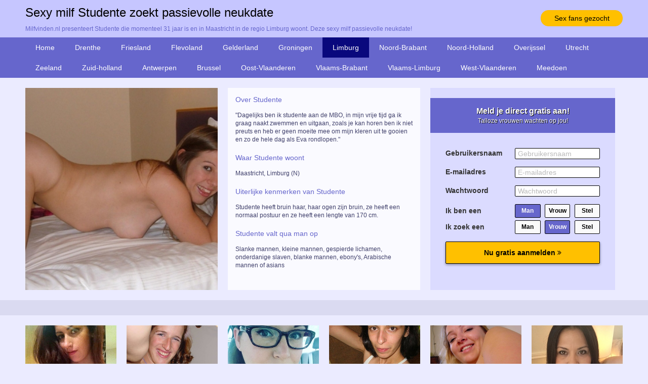

--- FILE ---
content_type: text/html; charset=iso8859-15
request_url: https://www.lustdating.nl/limburg/sexy-milf-passievolle-neukdate-limburg-1210.html
body_size: 3461
content:
<!DOCTYPE html PUBLIC "-//W3C//DTD XHTML 1.0 Transitional//EN" "https://www.w3.org/TR/xhtml1/DTD/xhtml1-transitional.dtd">
<html xmlns="https://www.w3.org/1999/xhtml">
<head>
<meta http-equiv="Content-Type" content="text/html; charset=iso8859-15" />
<title>Sexy milf Studente zoekt passievolle neukdate</title>
<meta name="description" content="Milfvinden.nl presenteert Studente die momenteel 31 jaar is en in Maastricht in de regio Limburg woont. Deze sexy milf passievolle neukdate!" />
<meta name="keywords" content="sexy,milf,passievolle,neukdate,studente,31 jaar" />
<meta name="google-site-verification" content="ulF7WpVTlJyYPGraxnNxbnLJsaxCo0cALl4o8pWBGEs" />
<meta name="viewport" content="width=device-width; initial-scale=1.0; maximum-scale=1.0; user-scalable=0;" />
<link type="text/css" media="(min-width: 1050px)" rel="stylesheet" href="https://www.lustdating.nl/style.css" />
<link type="text/css" media="(max-width: 1049px)" rel="stylesheet" href="https://www.lustdating.nl/mobile.css?rnd=132" />
</head>
<body>
<div class="header">
  <div align="center">
    <div class="wrap"> <a class="button_top" href="https://www.lustdating.nl/sex-fans-gezocht/">Sex fans gezocht</a>
      <h1>Sexy milf Studente zoekt passievolle neukdate</h1>
      <p>Milfvinden.nl presenteert Studente die momenteel 31 jaar is en in Maastricht in de regio Limburg woont. Deze sexy milf passievolle neukdate!</p>
    </div>
  </div>
</div>
<div class="nav">
  <div align="center">
    <div class="wrap">
      <ul>
        <li><a class="button_nav" href="https://www.lustdating.nl/">Home</a></li>
        <li><a class="button_nav" href="https://www.lustdating.nl/drenthe/">Drenthe</a></li>
        <li><a class="button_nav" href="https://www.lustdating.nl/friesland/">Friesland</a></li>
        <li><a class="button_nav" href="https://www.lustdating.nl/flevoland/">Flevoland</a></li>
        <li><a class="button_nav" href="https://www.lustdating.nl//gelderland/">Gelderland</a></li>
        <li><a class="button_nav" href="https://www.lustdating.nl/groningen/">Groningen</a></li>
        <li><a class="button_nav act" href="https://www.lustdating.nl/limburg/">Limburg</a></li>
        <li><a class="button_nav" href="https://www.lustdating.nl/noord-brabant/">Noord-Brabant</a></li>
        <li><a class="button_nav" href="https://www.lustdating.nl/noord-holland/">Noord-Holland</a></li>
        <li><a class="button_nav" href="https://www.lustdating.nl/overijssel/">Overijssel</a></li>
        <li><a class="button_nav" href="https://www.lustdating.nl/utrecht/">Utrecht</a></li>
        <li><a class="button_nav" href="https://www.lustdating.nl/zeeland/">Zeeland</a></li>
		<li><a class="button_nav" href="https://www.lustdating.nl/zuid-holland/">Zuid-holland</a></li>
		<li><a class="button_nav" href="https://www.lustdating.nl/antwerpen/">Antwerpen</a></li>
		<li><a class="button_nav" href="https://www.lustdating.nl/brussel/">Brussel</a></li>
		<li><a class="button_nav" href="https://www.lustdating.nl/oost-vlaanderen/">Oost-Vlaanderen</a></li>
		<li><a class="button_nav" href="https://www.lustdating.nl/vlaams-brabant/">Vlaams-Brabant</a></li>
		<li><a class="button_nav" href="https://www.lustdating.nl/vlaams-limburg/">Vlaams-Limburg</a></li>
		<li><a class="button_nav" href="https://www.lustdating.nl/west-vlaanderen/">West-Vlaanderen</a></li>
        <li><a class="button_nav" href="https://www.lustdating.nl/sex-fans-gezocht/">Meedoen</a></li>
      </ul>
    </div>
  </div>
</div>
<div align="center"><div class="wrap"><div class="col1"><a href="https://www.lustdating.nl/sex-fans-gezocht/"><div class="pro_pic" style="background-image:url(https://www.sexklik.nl/phpThumb/thumbnails/350x350/105443b3369722042b6c803136e88b1b.jpg); background-size:cover; background-position: 50%; background-position:50%;"></div>
			<img class="mob_pic" src="https://www.sexklik.nl/phpThumb/thumbnails/350x350/105443b3369722042b6c803136e88b1b.jpg"></a></div>
<div class="col2"><div class="pro_tit">Over Studente</div><div class="pro_ans">&quot;Dagelijks ben ik studente aan de MBO, in mijn vrije tijd ga ik graag naakt zwemmen en uitgaan, zoals je kan horen ben ik niet preuts en heb er geen moeite mee om mijn kleren uit te gooien en zo de hele dag als Eva rondlopen.&quot;</div><div class="pro_tit">Waar Studente woont</div><div class="pro_ans">Maastricht, Limburg (N)</div><div class="pro_tit">Uiterlijke kenmerken van Studente</div><div class="pro_ans">Studente heeft bruin haar, haar ogen zijn bruin, ze heeft een normaal postuur en ze heeft een lengte van 170 cm.</div><div class="pro_tit">Studente valt qua man op</div><div class="pro_ans">Slanke mannen, kleine mannen, gespierde lichamen, onderdanige slaven, blanke mannen, ebony's, Arabische mannen of  asians</div></div>
<div class="col3">
  <iframe width="100%" height="365" framespacing="0" frameborder="0" src="https://www.pathxy.com/promos/regforms/generators/mysecretdate/php/register_form.php?affref=huF6WU1033&nichesite=mysecretdate.nl&niche=adult&amp;pi=18-lustdating&amp;site=mysecretdate.nl&amp;signup-type=0&amp;bg_clr=%23DBDBFF&amp;txt_clr=rgba(51,51,51,1)&amp;border=off&amp;border_clr=rgba(221,221,221,1)&amp;show_header=on&amp;header_text=Meld je direct gratis aan!&amp;header_text2=Talloze vrouwen wachten op jou!&amp;header_bg_clr=%236666CC&amp;header_clr=rgba(255,255,255,1)&amp;textbox_border_clr=rgba(0,0,0,1)&amp;button_text=Nu gratis aanmelden&amp;button_border_clr=rgba(0,0,0,1)&amp;button_clr=rgb(255, 192, 0)&amp;button_txt_clr=rgb(0, 0, 0)&amp;button_txt_shadow=rgba(0,0,0,0)&amp;gender_btn_clr_inactive=rgba(250,250,250,1)&amp;gender_txt_clr_inactive=rgba(0,0,0,1)&amp;gender_btn_clr=%236666CC&amp;gender_txt_clr=rgba(250,250,250,1)&amp;gender_border_clr=rgba(0,0,0,1)&amp;jq_error_clr=rgba(255,0,0,1)&amp;bshadow=undefined&amp;show_online_counter=undefined&amp;online_counter_clr=undefined"></iframe>
</div>
</div>
</div>
<div class="break4">&nbsp;</div>
<div align="center">
  <div class="wrap">
        <div class="boxes">
      
		<div class="box">
				<a href="https://www.lustdating.nl/utrecht/roodharige-milf-leuke-date-utrecht-12411.html"><div class="box_pic" style="background-image:url(https://www.mysecretdate.nl/phpThumb/thumbnails/350x350/eaa1aa1ccd83ebe161fd2adc4f1f3b3d.jpg); background-size:cover; background-position: 50%; background-position:50%;"></div></a>
				<div class="box_text">Jolanti (30)</div>
				<div class="box_stars">&#9733;&#9733;&#9733;&#9733;&#9733</div>
				<div class="box_desc">Mijn vriend en ik vinden het soms fijn elkaar uit te dagen en dikwijls is dit ook lachwekkend. Nu wil...</div>
				<div align="right"><div class="box_loc">&#x26B2; Vijfheerenlanden</div></div>
				<a class="box_button" href="https://www.lustdating.nl/utrecht/roodharige-milf-leuke-date-utrecht-12411.html">Roodharige milf leuke date</a>
			  </div>
		<div class="box">
				<a href="https://www.lustdating.nl/brussel/prachtige-vrouw-sensuele-sexdating-brussel-9229.html"><div class="box_pic" style="background-image:url(https://www.mysecretdate.nl/phpThumb/thumbnails/350x350/d11935e2675eb98f7988847a9b28765c.jpg); background-size:cover; background-position: 50%; background-position:50%;"></div></a>
				<div class="box_text">Geessien33 (39)</div>
				<div class="box_stars">&#9733;&#9733;&#9733;&#9733;&#9733</div>
				<div class="box_desc">Niet te verlegen om dingen te doen waar heel vrouwen van mijn leeftijd over dromen. En niet te beroerd...</div>
				<div align="right"><div class="box_loc">&#x26B2; Brussel</div></div>
				<a class="box_button" href="https://www.lustdating.nl/brussel/prachtige-vrouw-sensuele-sexdating-brussel-9229.html">Prachtige vrouw sensuele sexdating</a>
			  </div>
		<div class="box">
				<a href="https://www.lustdating.nl/friesland/mollige-vrouw-discrete-ontmoeting-friesland-14217.html"><div class="box_pic" style="background-image:url(https://www.mysecretdate.nl/phpThumb/thumbnails/350x350/f2d4ee33c4264091e6c97a4c4d6043ec.jpg); background-size:cover; background-position: 50%; background-position:50%;"></div></a>
				<div class="box_text">Morxi (36)</div>
				<div class="box_stars">&#9733;&#9733;&#9733;&#9733;&#9733</div>
				<div class="box_desc">Het uiterlijk is voor mij niet zo belangrijk want daar heb ik mij al aan mispakt. Ik wil nu eens iemand...</div>
				<div align="right"><div class="box_loc">&#x26B2; Noardeast-Fryslan</div></div>
				<a class="box_button" href="https://www.lustdating.nl/friesland/mollige-vrouw-discrete-ontmoeting-friesland-14217.html">Mollige vrouw discrete ontmoeting</a>
			  </div>
		<div class="box">
				<a href="https://www.lustdating.nl/zuid-holland/opgewonden-milf-leuke-vrijpartij-zuid-holland-8492.html"><div class="box_pic" style="background-image:url(https://www.mysecretdate.nl/phpThumb/thumbnails/350x350/b55d010d90e3bfe80b010f8b9028aae0.jpg); background-size:cover; background-position: 50%; background-position:50%;"></div></a>
				<div class="box_text">Rockandroll (34)</div>
				<div class="box_stars">&#9733;&#9733;&#9733;&#9733;&#9733</div>
				<div class="box_desc">I wanna rock and roll all night. Laten we er samen een feestje van maken. Ik zal je een ding verklappen,...</div>
				<div align="right"><div class="box_loc">&#x26B2; Capelle aan den IJssel</div></div>
				<a class="box_button" href="https://www.lustdating.nl/zuid-holland/opgewonden-milf-leuke-vrijpartij-zuid-holland-8492.html">Opgewonden milf leuke vrijpartij</a>
			  </div>
		<div class="box">
				<a href="https://www.lustdating.nl/overijssel/blonde-milf-passievolle-date-overijssel-8756.html"><div class="box_pic" style="background-image:url(https://www.mysecretdate.nl/phpThumb/thumbnails/350x350/17ffa403e3d3b8888125e279c22db797.jpg); background-size:cover; background-position: 50%; background-position:50%;"></div></a>
				<div class="box_text">Froukje123 (35)</div>
				<div class="box_stars">&#9733;&#9733;&#9733;&#9733;&#9734</div>
				<div class="box_desc">Samenwonen is best leuk, maar niet als je partner veel weg is voor zijn werk. Ik mis gewoon de seks,...</div>
				<div align="right"><div class="box_loc">&#x26B2; Enschede</div></div>
				<a class="box_button" href="https://www.lustdating.nl/overijssel/blonde-milf-passievolle-date-overijssel-8756.html">Blonde milf passievolle date</a>
			  </div>
		<div class="box2">
				<a href="https://www.lustdating.nl/utrecht/prachtige-moeder-erotische-seks-date-utrecht-2927.html"><div class="box_pic" style="background-image:url(https://www.sexklik.nl/phpThumb/thumbnails/350x350/ec0abfa709a6c3dfaa1cea29711a0207.jpg); background-size:cover; background-position: 50%; background-position:50%;"></div></a>
				<div class="box_text">Rechtje (45)</div>
				<div class="box_stars">&#9733;&#9733;&#9733;&#9733;&#9733</div>
				<div class="box_desc">Een gebonden vrouw uit Utrecht en een liefhebster van orale seks. Maar om dat nu zo op straat te gaan...</div>
				<div align="right"><div class="box_loc">&#x26B2; Stichtse Vecht</div></div>
				<a class="box_button" href="https://www.lustdating.nl/utrecht/prachtige-moeder-erotische-seks-date-utrecht-2927.html">Prachtige moeder erotische seks date</a>
			  </div>    </div>
  </div>
</div>
<div class="break2">
  <div align="center">
    <div class="wrap">
          </div>
  </div>
</div>
<div class="break3">
  <div align="center">
    <div class="wrap">
      
		<div class="link_box">
				
	<a target="_blank" href="https://www.datevrouwen.nl/"><div class="link_pic" style="background-image:url(https://www.treklijst.nl/images/datevrouwen.jpg);"></div></a>
				
	<div class="link_text">Date Vrouwen</div>
				
	<div class="link_stars">&#9733;&#9733;&#9733;&#9733;&#9733;&#9733;&#9733;&#9733;&#9733;&#9733;</div>
	<div class="link_desc">Lekkere sex afspraakjes maken met hete vrouwen! Afspraakjes maken met hete jonge en oude vrouwen!</div>
				
		<a class="link_button" href="https://www.datevrouwen.nl/">Date Vrouwen</a>
			  
	</div>
		<div class="link_box">
				
	<a target="_blank" href="https://www.vrouwwilsexdate.net/"><div class="link_pic" style="background-image:url(https://www.treklijst.nl/images/vrouwwilsexdate.jpg);"></div></a>
				
	<div class="link_text">Vrouw wil Sexdate</div>
				
	<div class="link_stars">&#9733;&#9733;&#9733;&#9733;&#9733;&#9733;&#9733;&#9733;&#9733;&#9733;</div>
	<div class="link_desc">Geile vrouwen uit het hele land zoeken nu mannen! Vrouwen die niets dan lekkere sexdates zoeken!</div>
				
		<a class="link_button" href="https://www.vrouwwilsexdate.net/">Vrouw wil Sexdate</a>
			  
	</div>
		<div class="link_box2">
				
	<a target="_blank" href="https://www.dikkeknollen.nl/"><div class="link_pic" style="background-image:url(https://www.treklijst.nl/images/dikkeknollen.jpg);"></div></a>
				
	<div class="link_text">Dikke Knollen</div>
				
	<div class="link_stars">&#9733;&#9733;&#9733;&#9733;&#9733;&#9733;&#9733;&#9733;&#9733;&#9733;</div>
	<div class="link_desc">Hete babes met dikke knollen zoeken sexdates! Lekkere babes met grote dikke tieten neuken!</div>
				
		<a class="link_button" href="https://www.dikkeknollen.nl/">Dikke Knollen</a>
			  
	</div>    </div>
  </div>
</div>
<!-- Default Statcounter code for Lust Dating
https://www.lustdating.nl/ -->
<script type="text/javascript">
var sc_project=12809536; 
var sc_invisible=1; 
var sc_security="0c99fec5"; 
</script>
<script type="text/javascript"
src="https://www.statcounter.com/counter/counter.js"
async></script>
<noscript><div class="statcounter"><a title="Web Analytics"
href="https://statcounter.com/" target="_blank"><img
class="statcounter"
src="https://c.statcounter.com/12809536/0/0c99fec5/1/"
alt="Web Analytics"
referrerPolicy="no-referrer-when-downgrade"></a></div></noscript>
<!-- End of Statcounter Code -->
</body>
</html>

--- FILE ---
content_type: text/html; charset=UTF-8
request_url: https://www.pathxy.com/promos/regforms/generators/mysecretdate/php/register_form.php?affref=huF6WU1033&nichesite=mysecretdate.nl&niche=adult&pi=18-lustdating&site=mysecretdate.nl&signup-type=0&bg_clr=%23DBDBFF&txt_clr=rgba(51,51,51,1)&border=off&border_clr=rgba(221,221,221,1)&show_header=on&header_text=Meld%20je%20direct%20gratis%20aan!&header_text2=Talloze%20vrouwen%20wachten%20op%20jou!&header_bg_clr=%236666CC&header_clr=rgba(255,255,255,1)&textbox_border_clr=rgba(0,0,0,1)&button_text=Nu%20gratis%20aanmelden&button_border_clr=rgba(0,0,0,1)&button_clr=rgb(255,%20192,%200)&button_txt_clr=rgb(0,%200,%200)&button_txt_shadow=rgba(0,0,0,0)&gender_btn_clr_inactive=rgba(250,250,250,1)&gender_txt_clr_inactive=rgba(0,0,0,1)&gender_btn_clr=%236666CC&gender_txt_clr=rgba(250,250,250,1)&gender_border_clr=rgba(0,0,0,1)&jq_error_clr=rgba(255,0,0,1)&bshadow=undefined&show_online_counter=undefined&online_counter_clr=undefined
body_size: 5139
content:
<!doctype html>
<html lang="nl">
<head>
 <meta charset="UTF-8">
 <meta name="viewport" content="width=device-width, user-scalable=no, initial-scale=1.0, maximum-scale=1.0, minimum-scale=1.0">
 <meta http-equiv="X-UA-Compatible" content="ie=edge">
 <link rel="stylesheet" href="https://maxcdn.bootstrapcdn.com/bootstrap/3.3.7/css/bootstrap.min.css" integrity="sha384-BVYiiSIFeK1dGmJRAkycuHAHRg32OmUcww7on3RYdg4Va+PmSTsz/K68vbdEjh4u" crossorigin="anonymous">
 <link href="https://stackpath.bootstrapcdn.com/font-awesome/4.7.0/css/font-awesome.min.css" rel="stylesheet" integrity="sha384-wvfXpqpZZVQGK6TAh5PVlGOfQNHSoD2xbE+QkPxCAFlNEevoEH3Sl0sibVcOQVnN" crossorigin="anonymous">
 <style>
 @font-face {
 font-family: 'icomoon';
 src: url('https://www.pathxy.com/regforms/generators/sexklik/assets/styles/fonts/icomoon.eot?syif41');
 src: url('https://www.pathxy.com/regforms/generators/sexklik/assets/styles/fonts/icomoon.eot?syif41#iefix') format('embedded-opentype'),
 url('https://www.pathxy.com/regforms/generators/sexklik/assets/styles/fonts/icomoon.ttf?syif41') format('truetype'),
 url('https://www.pathxy.com/regforms/generators/sexklik/assets/styles/fonts/icomoon.woff?syif41') format('woff'),
 url('https://www.pathxy.com/regforms/generators/sexklik/assets/styles/fonts/icomoon.svg?syif41#icomoon') format('svg');
 font-weight: normal;
 font-style: normal;
 }
 </style>
 <link rel="stylesheet" href="/regforms/generators/RegForms/public/css/style.css">
 <link rel="stylesheet" href="/regforms/generators/RegForms/public/css/form_4/form_4.css">
  <style>
                 .form-type-1 {
                    background: #DBDBFF;
                    border-color: rgba(221,221,221,1)
                }
                
                
            .form-type-1 {
                border: none !important;
            }
        
                
                .label-heading{
                    color: #000000;
                }
                
                #register1 .form-submit-btn input, .volgende, .vorige, .agree-btn{
                    padding: 0 10px;
                    background-color: rgb(255,192,0);
                    color: rgb(0,0,0);
                    border-color: rgba(0,0,0,1);                
                    text-shadow: 1px 1px 0 rgba(0,0,0,0);
                    transition: opacity .4s;
                }
                #register1 .form-submit-btn input:hover, .volgende:hover, .vorige:hover, .agree-btn:hover{
                    opacity: .7;
                    
                }
                .form-head{
                    background-color: #6666CC;
                    color: rgba(255,255,255,1);
                }                
                .form-icon{
                    border-color: rgba(0,0,0,1);
                    border-color: rgba(0,0,0,1) !important;
                }
                .form-icon.active{
                     background-color: #6666CC;
                     color: rgba(250,250,250,1);
                }                
                .form-icon:not(.active){
                    background-color: rgba(250,250,250,1);
                    color: rgba(0,0,0,1);
                }
                .form-input label, .form-footer, .decorate-icon, .agreement-area-inner, .label-heading {
                    color: rgba(51,51,51,1);
                }
                
                .agreement-area-inner a {
                    color: inherit !important; 
                }
                
                .form-input input {
                    border-color: rgba(0,0,0,1);
                }            
                
                
                    .form-type-1 {
                        box-shadow: none !important;
                        -webkit-box-shadow: none !important;
                    }
                
                    
                a {
                    color: #000 !important;
                }      
                .form-onlines-count {
                    color: ;
                }            
                label.error{
                    color: rgba(255,0,0,1) !important;
                }
 </style>
</head>
<body style="background-color:transparent !important;">
<div class="form-container">
 <div class="form-type-1">
 <form action="https://www.mysecretdate.nl/controller/ajax.php?isrem=true" class="regForm" method="post"
 data-target="_self"
 data-path="/regforms/generators/RegForms/public"
 data-site="https://www.mysecretdate.nl"
 data-lang="nl"
 data-form="form_4"
 target="_parent">

  <input type="hidden" name="gender" value="Man">
 <input type="hidden" name="gender_in" value="Vrouw">
 
 <input type="hidden" name="external-signup" value="yes">
 <input type="hidden" name="refby" value="huF6WU1033">
 <input type="hidden" name="pinfo" value="18-lustdating">
 <input type="hidden" name="reftrackpb" value="">
 <div class="form-head">
  <div class="header_text">Meld je direct gratis aan!</div>
   <div class="header_text2">Talloze vrouwen wachten op jou!</div>
  </div>
 <div class="form-body">
  <div class="step">
 <div class="input-group">
 <div class="form-input">
 <label>Gebruikersnaam</label>
 <input
 readonly
 type="text"
 placeholder="Gebruikersnaam"
 name="uname"
 autocomplete="new-uname"
 value="">
</div> <div class="form-input">
 <label>E-mailadres</label>
 <input
 readonly
 type="email"
 placeholder="E-mailadres"
 name="email"
 autocomplete="new-email"
 value="">
</div> <div class="form-input">
 <label>Wachtwoord</label>
 <input
 readonly
 type="password"
 placeholder="Wachtwoord"
 name="pwd1"
 autocomplete="new-pwd1"
 value="">
</div> </div>
 <div class="input-group gender-cont">
 <div class="form-input gender-input gender-input-text">
  <label class="">Ik ben een</label>
 
 <div class="form-icon-input all">
 <div class="form-icon" data-gender="Man">
 Man
 </div>
  <div class="form-icon" data-gender="Vrouw">
 Vrouw
 </div>
   <div class="form-icon" data-gender="Stel">
 Stel
 </div>
  </div>
</div>  <div class="form-input gender-input gender-input-text">
  <label class="">Ik zoek een</label>
 
 <div class="form-icon-input all">
 <div class="form-icon" data-gender_in="Man">
 Man
 </div>
  <div class="form-icon" data-gender_in="Vrouw">
 Vrouw
 </div>
   <div class="form-icon" data-gender_in="Stel">
 Stel
 </div>
  </div>
</div>  </div>
 <div class="volgende next">
  Nu gratis aanmelden
  <i class="fa fa-angle-double-right" aria-hidden="true"></i>
 </div> </div>
  <div class="step">
 <div class="step agreement-step" data-sitekey="6LfF_KsUAAAAAKpFAuVh3nlzZEeREBX-cFJb1xmq" data-action="msd_promo_reg">
 <script src="https://www.google.com/recaptcha/api.js?render=6LfF_KsUAAAAAKpFAuVh3nlzZEeREBX-cFJb1xmq"></script>
 <div class="step-agreement">
 <div class="agreement-area">
 <div class="agreement-area-inner">
 <p>
Door je aan te melden geef je aan dat je de <a href='https://www.mysecretdate.nl/algemene-voorwaarden.htm?affref=huF6WU1033&pi=18-lustdating' target='_blank' >Algemene voorwaarden</a>, de
<a href='https://www.mysecretdate.nl/cookies.htm?affref=huF6WU1033&pi=18-lustdating' target='_blank' >Cookieverklaring</a> en het <a href='https://www.mysecretdate.nl/privacy.htm?affref=huF6WU1033&pi=18-lustdating' target='_blank' >Privacybeleid</a> hebt gelezen en geaccepteerd.
Ook geef je door je aan te melden aan de "Belangrijke
Informatie/Disclaimer" hieronder te hebben gelezen, daarvan dus
op de hoogte te zijn en daarmee dus akkoord te gaan.</p><br>
<ul>
	<li><p>Deze website is uitsluitend bestemd voor gebruik door personen van 18 jaar en ouder. Door deze website te gebruiken, verklaar je de leeftijd van 18 jaar te hebben bereikt. Ben je nog geen 18 jaar, verlaat deze website dan onmiddellijk.</li></p>
	<li><p>Wees erop
	bedacht dat deze website expliciet seksuele en erotische content,
	zoals foto&rsquo;s en tekstberichten bevat. Deze zijn niet bestemd
	voor jouw eventueel minderjarige kinderen.</p>
	<li><p>Trafficshare
	B.V. gebruikt functionele, analytische cookies, social media cookies
	en vergelijkbare technieken, zoals Google Webmaster Tools, Google
	Analytics, Alexa Certify, Yandex, Hotjar, Histats en Statcounter die
	automatisch gegevens kunnen verzamelen wanneer je de website
	bezoekt. De gegevens verkregen uit de cookies, worden gedeeld met
	derden die de programmatuur daarvoor beschikbaar stellen teneinde
	het voor Trafficshare B.V. mogelijk te maken.</p>
	<li><p>Wees
	voorzichtig bij het praten met vreemden via deze website. Je weet
	immers nooit of ze goede of verkeerde bedoelingen hebben. Gebruik
	dan ook nooit jouw achternaam, e-mailadres, huis- of werkadres,
	telefoonnummer of andere naar jou herleidbare gegevens op deze
	website.</p>
	<li><p>Zet iemand
	jou onder druk op deze website, bijvoorbeeld om persoonlijke of
	financi&euml;le gegevens te verstrekken? Stop dan meteen met het
	communiceren met deze persoon. Let er ook op dat mensen in staat
	zijn op een listige manier dergelijke gegevens van je te verkrijgen.
	Communiceer daarom altijd oplettend en voorzichtig via deze website.</p>
	<li><p>Voorkom dat
	jouw minderjarige kinderen met erotische of anderszins voor
	minderjarigen ongeschikte online content in aanraking komen.
	Daarvoor enkele tips:</p>
	<ol>
		<li><p>Installeer
		programma&rsquo;s voor ouderlijk toezicht op jouw
		apparaat. Voorbeelden van programma&rsquo;s voor ouderlijk
		toezicht zijn 
		<a href="https://www.netnanny.com/" target="_blank">Netnanny</a>, 
		<a href="https://www.connectsafely.org/" target="_blank">Connectsafely</a>, 
		<a href="https://www.kaspersky.nl/safe-kids" target="_blank">Kaspersky</a> en 
		<a href="https://family.norton.com/web/" target="_blank">Norton</a>.
		Deze programma&rsquo;s werken zodanig dat toegang tot specifieke
		websites en online inhoud worden geblokkeerd. Vaak blokkeren deze
		programma&rsquo;s standaard al een groot aantal websites waarvan
		algemeen verondersteld wordt dat deze ongeschikt zijn voor
		minderjarigen. Door middel van updates kunnen daar steeds nieuwe
		websites aan worden toegevoegd.</p>
		<li><p>Neem
		contact op met jouw internetprovider. Er zijn
		internetproviders die het mogelijk maken dat bepaalde informatie
		van internet wordt gefilterd. Je kunt jouw internetprovider
		raadplegen om na te vragen of deze service ook voor jou mogelijk
		is.</p>
		<li><p>Controleer
		jouw webbrowser. Informeer je over de werking van jouw
		webbrowser zodat je kunt zien welke websites door jouw minderjarige
		kinderen zijn bezocht. Door in geval van ongewenste sitebezoeken
		jouw minderjarige kinderen daarop aan te spreken, kun je jouw
		kinderen leren dat de websites niet voor hun geschikt zijn.
		Bovendien kun je naar aanleiding daarvan beoordelen in hoeverre
		jouw kind ge&iuml;nteresseerd is in bepaalde websites, zodat je
		bovenstaande tips kunt hanteren.</p>
		<li><p>Praat met
		jouw kinderen. Leer jouw minderjarige kinderen dat ze nooit
		persoonsgegevens of persoonlijke informatie via internet moeten
		verstrekken aan vreemden, bijvoorbeeld via een chatwebsite. Leer ze
		ook dat niet iedereen op internet hoeft te zijn wie ze zeggen te
		zijn en dat men wel eens verkeerde bedoelingen kan hebben als
		iemand via het internet contact opneemt met jouw kind. Vertel jouw
		kinderen bovendien dat ze niet met vreemde andere minderjarigen die
		zij online hebben ontmoet, moeten afspreken zonder daarover eerst
		met jou te overleggen. Ook is het raadzaam jouw kind te vertellen
		dat hij jou meteen moet laten weten wanneer iemand op internet
		contact met hem opneemt of wanneer jouw kind seksueel getinte
		content of andere content waarvan hij schrikt, op internet
		tegenkomt.</p>
	<li><p>
	Via deze website verleent Trafficshare B.V., de exploitant van deze
	website, chatdiensten voor entertainmentdoeleinden. Om van deze
	diensten gebruik te kunnen maken, heb je credits nodig. Je ontvangt
	er bij jouw aanmelding een paar gratis, maar daarna dien je voor
	credits te betalen. De kosten daarvoor tref je aan bij jouw
	bestelling van credits en op de pagina <a href="https://www.mysecretdate.nl/kosten.htm?affref=huF6WU1033&pi=18-lustdating" target='_blank' >Kosten</a>.</p>
	<li><p>Trafficshare
	B.V. behoudt zich het recht voor om zelf profielen op deze website
	aan te maken en namens deze profielen berichten aan jou als
	gebruiker te verzenden. Door gebruik van deze website begrijp en
	accepteer je dat de profielen op deze website
	gefingeerd zijn. Deze gefingeerde profielen zijn alleen aangemaakt
	om berichten en flirts mee uit te wisselen; fysieke afspraken met de
	persoon achter een gefingeerd profiel zijn dan ook niet mogelijk.</p>
	</ol>
	<li><p>Trafficshare
	B.V. hanteert een beschermplan met als doel het herkennen en in
	bescherming nemen van consumenten die de aard van de diensten op
	deze website mogelijk niet begrijpen. Het beschermplan houdt onder
	meer in dat jijzelf, maar ook derden een toegangsverbod voor jou
	kunnen aanvragen. Meer informatie hierover tref je aan op de
	pagina <a href="https://www.mysecretdate.nl/toegangsverbod.htm?affref=huF6WU1033&pi=18-lustdating" target='_blank' >Toegangsverbod</a>.</p>
	<li><p>Deze site
	wordt beschermd door reCAPTCHA, het <a href="https://policies.google.com/privacy" target='_blank'>Privacybeleid</a> en de <a href="https://policies.google.com/terms" target='_blank'>Algemene
	Voorwaarden</a> van Google zijn van toepassing.</p>
	<li><p>Op het
	gebruik van deze website zijn de <a href="https://www.mysecretdate.nl/algemene-voorwaarden.htm?affref=huF6WU1033&pi=18-lustdating" target='_blank' >algemene
	voorwaarden</a>, <a href="https://www.mysecretdate.nl/cookies.htm?affref=huF6WU1033&pi=18-lustdating" target='_blank' >cookieverklaring</a> en <a href="https://www.mysecretdate.nl/privacy.htm?affref=huF6WU1033&pi=18-lustdating" target='_blank' >privacybeleid</a> van
	Trafficshare B.V. van toepassing. Door op &quot;Akkoord en
	doorgaan&quot; te klikken ga je met
	de <a href="https://www.mysecretdate.nl/cookies.htm?affref=huF6WU1033&pi=18-lustdating">cookieverklaring</a> en <a href="https://www.mysecretdate.nl/privacy.htm?affref=huF6WU1033&pi=18-lustdating" target='_blank' >privacybeleid</a> akkoord.
	Indien je je op de website registreert, ga je tevens akkoord met
	de <a href="https://www.mysecretdate.nl/algemene-voorwaarden.htm?affref=huF6WU1033&pi=18-lustdating" target='_blank' >algemene voorwaarden</a>.</p>
</ul> </div>
 </div>
 <div class="form-submit-btn last-step">
 <div class="agree-btn">
 <input class="inp-cbx" id="cbx" type="checkbox" style="display: none;">
 <label class="cbx" for="cbx">
 <span><svg width="9px" height="7px" viewbox="0 0 12 10"><polyline points="1.5 6 4.5 9 10.5 1"></polyline></svg></span>
 Akkoord en doorgaan </label>
 </div>
 </div>
 </div>
</div> </div>
  </div>
 </form>
 </div>
</div>


<script src="https://code.jquery.com/jquery-3.4.1.min.js" integrity="sha256-CSXorXvZcTkaix6Yvo6HppcZGetbYMGWSFlBw8HfCJo=" crossorigin="anonymous"></script>
<script src="https://maxcdn.bootstrapcdn.com/bootstrap/3.3.7/js/bootstrap.min.js" integrity="sha384-Tc5IQib027qvyjSMfHjOMaLkfuWVxZxUPnCJA7l2mCWNIpG9mGCD8wGNIcPD7Txa" crossorigin="anonymous"></script>
<script src="https://cdnjs.cloudflare.com/ajax/libs/jquery-validate/1.19.1/jquery.validate.min.js"></script>

 <script src="https://www.mysecretdate.nl/assets/js/jquery.form.min.js"></script>
<script>
 window.currPDir = '';
</script>
<script src="/regforms/generators/RegForms/public/js/script.js"></script>
<script src="/regforms/generators/RegForms/public/js/form_4/form_4.js"></script>
<div style="display: none">
 </div>
</body>
</html>

--- FILE ---
content_type: text/html; charset=utf-8
request_url: https://www.google.com/recaptcha/api2/anchor?ar=1&k=6LfF_KsUAAAAAKpFAuVh3nlzZEeREBX-cFJb1xmq&co=aHR0cHM6Ly93d3cucGF0aHh5LmNvbTo0NDM.&hl=en&v=N67nZn4AqZkNcbeMu4prBgzg&size=invisible&anchor-ms=20000&execute-ms=30000&cb=8il891p2g0t7
body_size: 48676
content:
<!DOCTYPE HTML><html dir="ltr" lang="en"><head><meta http-equiv="Content-Type" content="text/html; charset=UTF-8">
<meta http-equiv="X-UA-Compatible" content="IE=edge">
<title>reCAPTCHA</title>
<style type="text/css">
/* cyrillic-ext */
@font-face {
  font-family: 'Roboto';
  font-style: normal;
  font-weight: 400;
  font-stretch: 100%;
  src: url(//fonts.gstatic.com/s/roboto/v48/KFO7CnqEu92Fr1ME7kSn66aGLdTylUAMa3GUBHMdazTgWw.woff2) format('woff2');
  unicode-range: U+0460-052F, U+1C80-1C8A, U+20B4, U+2DE0-2DFF, U+A640-A69F, U+FE2E-FE2F;
}
/* cyrillic */
@font-face {
  font-family: 'Roboto';
  font-style: normal;
  font-weight: 400;
  font-stretch: 100%;
  src: url(//fonts.gstatic.com/s/roboto/v48/KFO7CnqEu92Fr1ME7kSn66aGLdTylUAMa3iUBHMdazTgWw.woff2) format('woff2');
  unicode-range: U+0301, U+0400-045F, U+0490-0491, U+04B0-04B1, U+2116;
}
/* greek-ext */
@font-face {
  font-family: 'Roboto';
  font-style: normal;
  font-weight: 400;
  font-stretch: 100%;
  src: url(//fonts.gstatic.com/s/roboto/v48/KFO7CnqEu92Fr1ME7kSn66aGLdTylUAMa3CUBHMdazTgWw.woff2) format('woff2');
  unicode-range: U+1F00-1FFF;
}
/* greek */
@font-face {
  font-family: 'Roboto';
  font-style: normal;
  font-weight: 400;
  font-stretch: 100%;
  src: url(//fonts.gstatic.com/s/roboto/v48/KFO7CnqEu92Fr1ME7kSn66aGLdTylUAMa3-UBHMdazTgWw.woff2) format('woff2');
  unicode-range: U+0370-0377, U+037A-037F, U+0384-038A, U+038C, U+038E-03A1, U+03A3-03FF;
}
/* math */
@font-face {
  font-family: 'Roboto';
  font-style: normal;
  font-weight: 400;
  font-stretch: 100%;
  src: url(//fonts.gstatic.com/s/roboto/v48/KFO7CnqEu92Fr1ME7kSn66aGLdTylUAMawCUBHMdazTgWw.woff2) format('woff2');
  unicode-range: U+0302-0303, U+0305, U+0307-0308, U+0310, U+0312, U+0315, U+031A, U+0326-0327, U+032C, U+032F-0330, U+0332-0333, U+0338, U+033A, U+0346, U+034D, U+0391-03A1, U+03A3-03A9, U+03B1-03C9, U+03D1, U+03D5-03D6, U+03F0-03F1, U+03F4-03F5, U+2016-2017, U+2034-2038, U+203C, U+2040, U+2043, U+2047, U+2050, U+2057, U+205F, U+2070-2071, U+2074-208E, U+2090-209C, U+20D0-20DC, U+20E1, U+20E5-20EF, U+2100-2112, U+2114-2115, U+2117-2121, U+2123-214F, U+2190, U+2192, U+2194-21AE, U+21B0-21E5, U+21F1-21F2, U+21F4-2211, U+2213-2214, U+2216-22FF, U+2308-230B, U+2310, U+2319, U+231C-2321, U+2336-237A, U+237C, U+2395, U+239B-23B7, U+23D0, U+23DC-23E1, U+2474-2475, U+25AF, U+25B3, U+25B7, U+25BD, U+25C1, U+25CA, U+25CC, U+25FB, U+266D-266F, U+27C0-27FF, U+2900-2AFF, U+2B0E-2B11, U+2B30-2B4C, U+2BFE, U+3030, U+FF5B, U+FF5D, U+1D400-1D7FF, U+1EE00-1EEFF;
}
/* symbols */
@font-face {
  font-family: 'Roboto';
  font-style: normal;
  font-weight: 400;
  font-stretch: 100%;
  src: url(//fonts.gstatic.com/s/roboto/v48/KFO7CnqEu92Fr1ME7kSn66aGLdTylUAMaxKUBHMdazTgWw.woff2) format('woff2');
  unicode-range: U+0001-000C, U+000E-001F, U+007F-009F, U+20DD-20E0, U+20E2-20E4, U+2150-218F, U+2190, U+2192, U+2194-2199, U+21AF, U+21E6-21F0, U+21F3, U+2218-2219, U+2299, U+22C4-22C6, U+2300-243F, U+2440-244A, U+2460-24FF, U+25A0-27BF, U+2800-28FF, U+2921-2922, U+2981, U+29BF, U+29EB, U+2B00-2BFF, U+4DC0-4DFF, U+FFF9-FFFB, U+10140-1018E, U+10190-1019C, U+101A0, U+101D0-101FD, U+102E0-102FB, U+10E60-10E7E, U+1D2C0-1D2D3, U+1D2E0-1D37F, U+1F000-1F0FF, U+1F100-1F1AD, U+1F1E6-1F1FF, U+1F30D-1F30F, U+1F315, U+1F31C, U+1F31E, U+1F320-1F32C, U+1F336, U+1F378, U+1F37D, U+1F382, U+1F393-1F39F, U+1F3A7-1F3A8, U+1F3AC-1F3AF, U+1F3C2, U+1F3C4-1F3C6, U+1F3CA-1F3CE, U+1F3D4-1F3E0, U+1F3ED, U+1F3F1-1F3F3, U+1F3F5-1F3F7, U+1F408, U+1F415, U+1F41F, U+1F426, U+1F43F, U+1F441-1F442, U+1F444, U+1F446-1F449, U+1F44C-1F44E, U+1F453, U+1F46A, U+1F47D, U+1F4A3, U+1F4B0, U+1F4B3, U+1F4B9, U+1F4BB, U+1F4BF, U+1F4C8-1F4CB, U+1F4D6, U+1F4DA, U+1F4DF, U+1F4E3-1F4E6, U+1F4EA-1F4ED, U+1F4F7, U+1F4F9-1F4FB, U+1F4FD-1F4FE, U+1F503, U+1F507-1F50B, U+1F50D, U+1F512-1F513, U+1F53E-1F54A, U+1F54F-1F5FA, U+1F610, U+1F650-1F67F, U+1F687, U+1F68D, U+1F691, U+1F694, U+1F698, U+1F6AD, U+1F6B2, U+1F6B9-1F6BA, U+1F6BC, U+1F6C6-1F6CF, U+1F6D3-1F6D7, U+1F6E0-1F6EA, U+1F6F0-1F6F3, U+1F6F7-1F6FC, U+1F700-1F7FF, U+1F800-1F80B, U+1F810-1F847, U+1F850-1F859, U+1F860-1F887, U+1F890-1F8AD, U+1F8B0-1F8BB, U+1F8C0-1F8C1, U+1F900-1F90B, U+1F93B, U+1F946, U+1F984, U+1F996, U+1F9E9, U+1FA00-1FA6F, U+1FA70-1FA7C, U+1FA80-1FA89, U+1FA8F-1FAC6, U+1FACE-1FADC, U+1FADF-1FAE9, U+1FAF0-1FAF8, U+1FB00-1FBFF;
}
/* vietnamese */
@font-face {
  font-family: 'Roboto';
  font-style: normal;
  font-weight: 400;
  font-stretch: 100%;
  src: url(//fonts.gstatic.com/s/roboto/v48/KFO7CnqEu92Fr1ME7kSn66aGLdTylUAMa3OUBHMdazTgWw.woff2) format('woff2');
  unicode-range: U+0102-0103, U+0110-0111, U+0128-0129, U+0168-0169, U+01A0-01A1, U+01AF-01B0, U+0300-0301, U+0303-0304, U+0308-0309, U+0323, U+0329, U+1EA0-1EF9, U+20AB;
}
/* latin-ext */
@font-face {
  font-family: 'Roboto';
  font-style: normal;
  font-weight: 400;
  font-stretch: 100%;
  src: url(//fonts.gstatic.com/s/roboto/v48/KFO7CnqEu92Fr1ME7kSn66aGLdTylUAMa3KUBHMdazTgWw.woff2) format('woff2');
  unicode-range: U+0100-02BA, U+02BD-02C5, U+02C7-02CC, U+02CE-02D7, U+02DD-02FF, U+0304, U+0308, U+0329, U+1D00-1DBF, U+1E00-1E9F, U+1EF2-1EFF, U+2020, U+20A0-20AB, U+20AD-20C0, U+2113, U+2C60-2C7F, U+A720-A7FF;
}
/* latin */
@font-face {
  font-family: 'Roboto';
  font-style: normal;
  font-weight: 400;
  font-stretch: 100%;
  src: url(//fonts.gstatic.com/s/roboto/v48/KFO7CnqEu92Fr1ME7kSn66aGLdTylUAMa3yUBHMdazQ.woff2) format('woff2');
  unicode-range: U+0000-00FF, U+0131, U+0152-0153, U+02BB-02BC, U+02C6, U+02DA, U+02DC, U+0304, U+0308, U+0329, U+2000-206F, U+20AC, U+2122, U+2191, U+2193, U+2212, U+2215, U+FEFF, U+FFFD;
}
/* cyrillic-ext */
@font-face {
  font-family: 'Roboto';
  font-style: normal;
  font-weight: 500;
  font-stretch: 100%;
  src: url(//fonts.gstatic.com/s/roboto/v48/KFO7CnqEu92Fr1ME7kSn66aGLdTylUAMa3GUBHMdazTgWw.woff2) format('woff2');
  unicode-range: U+0460-052F, U+1C80-1C8A, U+20B4, U+2DE0-2DFF, U+A640-A69F, U+FE2E-FE2F;
}
/* cyrillic */
@font-face {
  font-family: 'Roboto';
  font-style: normal;
  font-weight: 500;
  font-stretch: 100%;
  src: url(//fonts.gstatic.com/s/roboto/v48/KFO7CnqEu92Fr1ME7kSn66aGLdTylUAMa3iUBHMdazTgWw.woff2) format('woff2');
  unicode-range: U+0301, U+0400-045F, U+0490-0491, U+04B0-04B1, U+2116;
}
/* greek-ext */
@font-face {
  font-family: 'Roboto';
  font-style: normal;
  font-weight: 500;
  font-stretch: 100%;
  src: url(//fonts.gstatic.com/s/roboto/v48/KFO7CnqEu92Fr1ME7kSn66aGLdTylUAMa3CUBHMdazTgWw.woff2) format('woff2');
  unicode-range: U+1F00-1FFF;
}
/* greek */
@font-face {
  font-family: 'Roboto';
  font-style: normal;
  font-weight: 500;
  font-stretch: 100%;
  src: url(//fonts.gstatic.com/s/roboto/v48/KFO7CnqEu92Fr1ME7kSn66aGLdTylUAMa3-UBHMdazTgWw.woff2) format('woff2');
  unicode-range: U+0370-0377, U+037A-037F, U+0384-038A, U+038C, U+038E-03A1, U+03A3-03FF;
}
/* math */
@font-face {
  font-family: 'Roboto';
  font-style: normal;
  font-weight: 500;
  font-stretch: 100%;
  src: url(//fonts.gstatic.com/s/roboto/v48/KFO7CnqEu92Fr1ME7kSn66aGLdTylUAMawCUBHMdazTgWw.woff2) format('woff2');
  unicode-range: U+0302-0303, U+0305, U+0307-0308, U+0310, U+0312, U+0315, U+031A, U+0326-0327, U+032C, U+032F-0330, U+0332-0333, U+0338, U+033A, U+0346, U+034D, U+0391-03A1, U+03A3-03A9, U+03B1-03C9, U+03D1, U+03D5-03D6, U+03F0-03F1, U+03F4-03F5, U+2016-2017, U+2034-2038, U+203C, U+2040, U+2043, U+2047, U+2050, U+2057, U+205F, U+2070-2071, U+2074-208E, U+2090-209C, U+20D0-20DC, U+20E1, U+20E5-20EF, U+2100-2112, U+2114-2115, U+2117-2121, U+2123-214F, U+2190, U+2192, U+2194-21AE, U+21B0-21E5, U+21F1-21F2, U+21F4-2211, U+2213-2214, U+2216-22FF, U+2308-230B, U+2310, U+2319, U+231C-2321, U+2336-237A, U+237C, U+2395, U+239B-23B7, U+23D0, U+23DC-23E1, U+2474-2475, U+25AF, U+25B3, U+25B7, U+25BD, U+25C1, U+25CA, U+25CC, U+25FB, U+266D-266F, U+27C0-27FF, U+2900-2AFF, U+2B0E-2B11, U+2B30-2B4C, U+2BFE, U+3030, U+FF5B, U+FF5D, U+1D400-1D7FF, U+1EE00-1EEFF;
}
/* symbols */
@font-face {
  font-family: 'Roboto';
  font-style: normal;
  font-weight: 500;
  font-stretch: 100%;
  src: url(//fonts.gstatic.com/s/roboto/v48/KFO7CnqEu92Fr1ME7kSn66aGLdTylUAMaxKUBHMdazTgWw.woff2) format('woff2');
  unicode-range: U+0001-000C, U+000E-001F, U+007F-009F, U+20DD-20E0, U+20E2-20E4, U+2150-218F, U+2190, U+2192, U+2194-2199, U+21AF, U+21E6-21F0, U+21F3, U+2218-2219, U+2299, U+22C4-22C6, U+2300-243F, U+2440-244A, U+2460-24FF, U+25A0-27BF, U+2800-28FF, U+2921-2922, U+2981, U+29BF, U+29EB, U+2B00-2BFF, U+4DC0-4DFF, U+FFF9-FFFB, U+10140-1018E, U+10190-1019C, U+101A0, U+101D0-101FD, U+102E0-102FB, U+10E60-10E7E, U+1D2C0-1D2D3, U+1D2E0-1D37F, U+1F000-1F0FF, U+1F100-1F1AD, U+1F1E6-1F1FF, U+1F30D-1F30F, U+1F315, U+1F31C, U+1F31E, U+1F320-1F32C, U+1F336, U+1F378, U+1F37D, U+1F382, U+1F393-1F39F, U+1F3A7-1F3A8, U+1F3AC-1F3AF, U+1F3C2, U+1F3C4-1F3C6, U+1F3CA-1F3CE, U+1F3D4-1F3E0, U+1F3ED, U+1F3F1-1F3F3, U+1F3F5-1F3F7, U+1F408, U+1F415, U+1F41F, U+1F426, U+1F43F, U+1F441-1F442, U+1F444, U+1F446-1F449, U+1F44C-1F44E, U+1F453, U+1F46A, U+1F47D, U+1F4A3, U+1F4B0, U+1F4B3, U+1F4B9, U+1F4BB, U+1F4BF, U+1F4C8-1F4CB, U+1F4D6, U+1F4DA, U+1F4DF, U+1F4E3-1F4E6, U+1F4EA-1F4ED, U+1F4F7, U+1F4F9-1F4FB, U+1F4FD-1F4FE, U+1F503, U+1F507-1F50B, U+1F50D, U+1F512-1F513, U+1F53E-1F54A, U+1F54F-1F5FA, U+1F610, U+1F650-1F67F, U+1F687, U+1F68D, U+1F691, U+1F694, U+1F698, U+1F6AD, U+1F6B2, U+1F6B9-1F6BA, U+1F6BC, U+1F6C6-1F6CF, U+1F6D3-1F6D7, U+1F6E0-1F6EA, U+1F6F0-1F6F3, U+1F6F7-1F6FC, U+1F700-1F7FF, U+1F800-1F80B, U+1F810-1F847, U+1F850-1F859, U+1F860-1F887, U+1F890-1F8AD, U+1F8B0-1F8BB, U+1F8C0-1F8C1, U+1F900-1F90B, U+1F93B, U+1F946, U+1F984, U+1F996, U+1F9E9, U+1FA00-1FA6F, U+1FA70-1FA7C, U+1FA80-1FA89, U+1FA8F-1FAC6, U+1FACE-1FADC, U+1FADF-1FAE9, U+1FAF0-1FAF8, U+1FB00-1FBFF;
}
/* vietnamese */
@font-face {
  font-family: 'Roboto';
  font-style: normal;
  font-weight: 500;
  font-stretch: 100%;
  src: url(//fonts.gstatic.com/s/roboto/v48/KFO7CnqEu92Fr1ME7kSn66aGLdTylUAMa3OUBHMdazTgWw.woff2) format('woff2');
  unicode-range: U+0102-0103, U+0110-0111, U+0128-0129, U+0168-0169, U+01A0-01A1, U+01AF-01B0, U+0300-0301, U+0303-0304, U+0308-0309, U+0323, U+0329, U+1EA0-1EF9, U+20AB;
}
/* latin-ext */
@font-face {
  font-family: 'Roboto';
  font-style: normal;
  font-weight: 500;
  font-stretch: 100%;
  src: url(//fonts.gstatic.com/s/roboto/v48/KFO7CnqEu92Fr1ME7kSn66aGLdTylUAMa3KUBHMdazTgWw.woff2) format('woff2');
  unicode-range: U+0100-02BA, U+02BD-02C5, U+02C7-02CC, U+02CE-02D7, U+02DD-02FF, U+0304, U+0308, U+0329, U+1D00-1DBF, U+1E00-1E9F, U+1EF2-1EFF, U+2020, U+20A0-20AB, U+20AD-20C0, U+2113, U+2C60-2C7F, U+A720-A7FF;
}
/* latin */
@font-face {
  font-family: 'Roboto';
  font-style: normal;
  font-weight: 500;
  font-stretch: 100%;
  src: url(//fonts.gstatic.com/s/roboto/v48/KFO7CnqEu92Fr1ME7kSn66aGLdTylUAMa3yUBHMdazQ.woff2) format('woff2');
  unicode-range: U+0000-00FF, U+0131, U+0152-0153, U+02BB-02BC, U+02C6, U+02DA, U+02DC, U+0304, U+0308, U+0329, U+2000-206F, U+20AC, U+2122, U+2191, U+2193, U+2212, U+2215, U+FEFF, U+FFFD;
}
/* cyrillic-ext */
@font-face {
  font-family: 'Roboto';
  font-style: normal;
  font-weight: 900;
  font-stretch: 100%;
  src: url(//fonts.gstatic.com/s/roboto/v48/KFO7CnqEu92Fr1ME7kSn66aGLdTylUAMa3GUBHMdazTgWw.woff2) format('woff2');
  unicode-range: U+0460-052F, U+1C80-1C8A, U+20B4, U+2DE0-2DFF, U+A640-A69F, U+FE2E-FE2F;
}
/* cyrillic */
@font-face {
  font-family: 'Roboto';
  font-style: normal;
  font-weight: 900;
  font-stretch: 100%;
  src: url(//fonts.gstatic.com/s/roboto/v48/KFO7CnqEu92Fr1ME7kSn66aGLdTylUAMa3iUBHMdazTgWw.woff2) format('woff2');
  unicode-range: U+0301, U+0400-045F, U+0490-0491, U+04B0-04B1, U+2116;
}
/* greek-ext */
@font-face {
  font-family: 'Roboto';
  font-style: normal;
  font-weight: 900;
  font-stretch: 100%;
  src: url(//fonts.gstatic.com/s/roboto/v48/KFO7CnqEu92Fr1ME7kSn66aGLdTylUAMa3CUBHMdazTgWw.woff2) format('woff2');
  unicode-range: U+1F00-1FFF;
}
/* greek */
@font-face {
  font-family: 'Roboto';
  font-style: normal;
  font-weight: 900;
  font-stretch: 100%;
  src: url(//fonts.gstatic.com/s/roboto/v48/KFO7CnqEu92Fr1ME7kSn66aGLdTylUAMa3-UBHMdazTgWw.woff2) format('woff2');
  unicode-range: U+0370-0377, U+037A-037F, U+0384-038A, U+038C, U+038E-03A1, U+03A3-03FF;
}
/* math */
@font-face {
  font-family: 'Roboto';
  font-style: normal;
  font-weight: 900;
  font-stretch: 100%;
  src: url(//fonts.gstatic.com/s/roboto/v48/KFO7CnqEu92Fr1ME7kSn66aGLdTylUAMawCUBHMdazTgWw.woff2) format('woff2');
  unicode-range: U+0302-0303, U+0305, U+0307-0308, U+0310, U+0312, U+0315, U+031A, U+0326-0327, U+032C, U+032F-0330, U+0332-0333, U+0338, U+033A, U+0346, U+034D, U+0391-03A1, U+03A3-03A9, U+03B1-03C9, U+03D1, U+03D5-03D6, U+03F0-03F1, U+03F4-03F5, U+2016-2017, U+2034-2038, U+203C, U+2040, U+2043, U+2047, U+2050, U+2057, U+205F, U+2070-2071, U+2074-208E, U+2090-209C, U+20D0-20DC, U+20E1, U+20E5-20EF, U+2100-2112, U+2114-2115, U+2117-2121, U+2123-214F, U+2190, U+2192, U+2194-21AE, U+21B0-21E5, U+21F1-21F2, U+21F4-2211, U+2213-2214, U+2216-22FF, U+2308-230B, U+2310, U+2319, U+231C-2321, U+2336-237A, U+237C, U+2395, U+239B-23B7, U+23D0, U+23DC-23E1, U+2474-2475, U+25AF, U+25B3, U+25B7, U+25BD, U+25C1, U+25CA, U+25CC, U+25FB, U+266D-266F, U+27C0-27FF, U+2900-2AFF, U+2B0E-2B11, U+2B30-2B4C, U+2BFE, U+3030, U+FF5B, U+FF5D, U+1D400-1D7FF, U+1EE00-1EEFF;
}
/* symbols */
@font-face {
  font-family: 'Roboto';
  font-style: normal;
  font-weight: 900;
  font-stretch: 100%;
  src: url(//fonts.gstatic.com/s/roboto/v48/KFO7CnqEu92Fr1ME7kSn66aGLdTylUAMaxKUBHMdazTgWw.woff2) format('woff2');
  unicode-range: U+0001-000C, U+000E-001F, U+007F-009F, U+20DD-20E0, U+20E2-20E4, U+2150-218F, U+2190, U+2192, U+2194-2199, U+21AF, U+21E6-21F0, U+21F3, U+2218-2219, U+2299, U+22C4-22C6, U+2300-243F, U+2440-244A, U+2460-24FF, U+25A0-27BF, U+2800-28FF, U+2921-2922, U+2981, U+29BF, U+29EB, U+2B00-2BFF, U+4DC0-4DFF, U+FFF9-FFFB, U+10140-1018E, U+10190-1019C, U+101A0, U+101D0-101FD, U+102E0-102FB, U+10E60-10E7E, U+1D2C0-1D2D3, U+1D2E0-1D37F, U+1F000-1F0FF, U+1F100-1F1AD, U+1F1E6-1F1FF, U+1F30D-1F30F, U+1F315, U+1F31C, U+1F31E, U+1F320-1F32C, U+1F336, U+1F378, U+1F37D, U+1F382, U+1F393-1F39F, U+1F3A7-1F3A8, U+1F3AC-1F3AF, U+1F3C2, U+1F3C4-1F3C6, U+1F3CA-1F3CE, U+1F3D4-1F3E0, U+1F3ED, U+1F3F1-1F3F3, U+1F3F5-1F3F7, U+1F408, U+1F415, U+1F41F, U+1F426, U+1F43F, U+1F441-1F442, U+1F444, U+1F446-1F449, U+1F44C-1F44E, U+1F453, U+1F46A, U+1F47D, U+1F4A3, U+1F4B0, U+1F4B3, U+1F4B9, U+1F4BB, U+1F4BF, U+1F4C8-1F4CB, U+1F4D6, U+1F4DA, U+1F4DF, U+1F4E3-1F4E6, U+1F4EA-1F4ED, U+1F4F7, U+1F4F9-1F4FB, U+1F4FD-1F4FE, U+1F503, U+1F507-1F50B, U+1F50D, U+1F512-1F513, U+1F53E-1F54A, U+1F54F-1F5FA, U+1F610, U+1F650-1F67F, U+1F687, U+1F68D, U+1F691, U+1F694, U+1F698, U+1F6AD, U+1F6B2, U+1F6B9-1F6BA, U+1F6BC, U+1F6C6-1F6CF, U+1F6D3-1F6D7, U+1F6E0-1F6EA, U+1F6F0-1F6F3, U+1F6F7-1F6FC, U+1F700-1F7FF, U+1F800-1F80B, U+1F810-1F847, U+1F850-1F859, U+1F860-1F887, U+1F890-1F8AD, U+1F8B0-1F8BB, U+1F8C0-1F8C1, U+1F900-1F90B, U+1F93B, U+1F946, U+1F984, U+1F996, U+1F9E9, U+1FA00-1FA6F, U+1FA70-1FA7C, U+1FA80-1FA89, U+1FA8F-1FAC6, U+1FACE-1FADC, U+1FADF-1FAE9, U+1FAF0-1FAF8, U+1FB00-1FBFF;
}
/* vietnamese */
@font-face {
  font-family: 'Roboto';
  font-style: normal;
  font-weight: 900;
  font-stretch: 100%;
  src: url(//fonts.gstatic.com/s/roboto/v48/KFO7CnqEu92Fr1ME7kSn66aGLdTylUAMa3OUBHMdazTgWw.woff2) format('woff2');
  unicode-range: U+0102-0103, U+0110-0111, U+0128-0129, U+0168-0169, U+01A0-01A1, U+01AF-01B0, U+0300-0301, U+0303-0304, U+0308-0309, U+0323, U+0329, U+1EA0-1EF9, U+20AB;
}
/* latin-ext */
@font-face {
  font-family: 'Roboto';
  font-style: normal;
  font-weight: 900;
  font-stretch: 100%;
  src: url(//fonts.gstatic.com/s/roboto/v48/KFO7CnqEu92Fr1ME7kSn66aGLdTylUAMa3KUBHMdazTgWw.woff2) format('woff2');
  unicode-range: U+0100-02BA, U+02BD-02C5, U+02C7-02CC, U+02CE-02D7, U+02DD-02FF, U+0304, U+0308, U+0329, U+1D00-1DBF, U+1E00-1E9F, U+1EF2-1EFF, U+2020, U+20A0-20AB, U+20AD-20C0, U+2113, U+2C60-2C7F, U+A720-A7FF;
}
/* latin */
@font-face {
  font-family: 'Roboto';
  font-style: normal;
  font-weight: 900;
  font-stretch: 100%;
  src: url(//fonts.gstatic.com/s/roboto/v48/KFO7CnqEu92Fr1ME7kSn66aGLdTylUAMa3yUBHMdazQ.woff2) format('woff2');
  unicode-range: U+0000-00FF, U+0131, U+0152-0153, U+02BB-02BC, U+02C6, U+02DA, U+02DC, U+0304, U+0308, U+0329, U+2000-206F, U+20AC, U+2122, U+2191, U+2193, U+2212, U+2215, U+FEFF, U+FFFD;
}

</style>
<link rel="stylesheet" type="text/css" href="https://www.gstatic.com/recaptcha/releases/N67nZn4AqZkNcbeMu4prBgzg/styles__ltr.css">
<script nonce="5Ub8WNbKMc9hwUThGuursQ" type="text/javascript">window['__recaptcha_api'] = 'https://www.google.com/recaptcha/api2/';</script>
<script type="text/javascript" src="https://www.gstatic.com/recaptcha/releases/N67nZn4AqZkNcbeMu4prBgzg/recaptcha__en.js" nonce="5Ub8WNbKMc9hwUThGuursQ">
      
    </script></head>
<body><div id="rc-anchor-alert" class="rc-anchor-alert"></div>
<input type="hidden" id="recaptcha-token" value="[base64]">
<script type="text/javascript" nonce="5Ub8WNbKMc9hwUThGuursQ">
      recaptcha.anchor.Main.init("[\x22ainput\x22,[\x22bgdata\x22,\x22\x22,\[base64]/[base64]/MjU1Ong/[base64]/[base64]/[base64]/[base64]/[base64]/[base64]/[base64]/[base64]/[base64]/[base64]/[base64]/[base64]/[base64]/[base64]/[base64]\\u003d\x22,\[base64]\\u003d\\u003d\x22,\[base64]/DggTCrxtOFcOdB8KySlvDoBrDgBgsK8KUwrXCksKtw4YLZMOBBcORwrXCkcK0NkXDj8OtwqQ7wq9Ww4DCvMOLV1LCh8KWM8Oow4LCv8KTwroEwrAsGSXDpMKKZVjCiz3CsUYTRlh8dcO0w7XCpEBzKFvDn8KmEcOaB8OPCDY9cVo9Ng/CkGTDscKew4zCjcKvwp97w7XDvTHCuQ/CnB/Cs8OCw6TCuMOiwrE6wq0+KxxBcFpbw4rDmU/DgSzCkyrCscKnIi5Cdkpnwr07wrVadcKSw4ZwXUDCkcKxw4bCrMKCYcOracKaw6HCqsKqwoXDgxHCucOPw57DnMKKG2YVwqrCtsO9wpjDnDRow4rDp8KFw5DCgjMQw60sMsK3XwbCmMKnw5EFf8O7LWvDiG90LFJpaMKAw7BcIzbDiXbCkxdUIF1ZSyrDiMONwrjCoX/CsTcyZT5/wrwsJWItwqPCv8KPwrlIw5NFw6rDmsKAwqs4w4s5wrDDkxvCuC7CnsKIwqXDniHCnl7DnsOFwpMJwqtZwpFnDMOUwp3DlhUUVcKTw7QAfcOEEsO1YsKcYhF/AMKDFMONUUM6Rn9zw5xkw7nDnGg3Z8KPG0wrwqxuNnjCjwfDpsOJwrYywrDClMKWwp/Ds3DDplo1wrspf8O9w6Blw6fDlMO/F8KVw7XCnhYaw78ZJMKSw6EaTGAdw6HDnsKZDMOJw6AETirCmcO6ZsKTw4bCvMOrw75/[base64]/[base64]/wpYsw5ZCBR/DhwMBw6fDjsK9wrJOAsORwpsqT3nDuRxrFWhCwozCh8KQcVcsw7nDp8K0wr7Ci8ObUMKRw6bDmcKUwpdLw5rCrcOGw7EqwqzCnsOHw4bDsx9qw4TCtDnDqsKsbWzCt1LCnDnCpgdqM8OiI1/DuTp/w4I5w4Ajwq7CtSAlwrRowp3DssOcw6xtwrvDh8KPDDktL8KCZsOGC8KVwrjCqW3DvR7CqRclwoHDvWfDsHU/[base64]/DtmsPw5dOZsKYEWVrw7TCocOZVWZnWy/DqMKaMCLCiinDmMKpacOZQmo5wpkKV8KMwrDCrC5gL8OwPsKvMWnCsMO9wo5vw7jDjHnDgsKqwpYbeAAGw5TDjsKWwqFhw5lPFsOMVxV/[base64]/FBrCosKIBcOPdMO1wovDqG3DhD59w5/[base64]/Dm8O0wp0hKVvDpw0bwqYtNMOzRmZZa8KZwp12UsO3wpLDnMOAHU/ClMKZw63CgBrDlcKmw5/DscKmwqMfwpBEZm1mw4vCriRrfMKaw6PCv8KMa8ONw7zDtcKHw5djX1RIMMKrFsKJwqslCsOwOcOHDsO+w6fDpHzCrVbDn8K+wp/CtMKlw7JdTMO4wqrDk3E/LhzCrR0Xw40cwoogwqvCrF7CncOIw6vDhH9twqrCn8OPKwDCr8Otw5kHwpHCjB4rwohTwpdcw4dBw5bCncO9UMOZw78EwpFGRsKsGcO1CzLCqVTCncO4fsKlLcKqwoF+w5tXOcOdw7gfwqxaw7EfIsKew6HCi8O7V00mw7wQwqLDsMOzPcOXw4/CrsKtwoACwo/DhMK/[base64]/w4jDs8O8wq3DiU18EBV6TChtHW3DqcOfw6PDrsOXehYHF0LCgMOFPG4Dwr11G2oewqZ+eBltBMK7w4vChwkKVsOmMsObZcK+w71Uw7XDvz9lw4bDjsOaUsKLEcK/DcOJwqogfTvCtXnCiMKfYMO1YVjDgFMAOhB8wpQqw7LDu8K5w6F7fsOQwqkhw5bClBJQw5fDmjPDpcO9MQ1Zwo1mDVxrw4nClXnDucOaJsOVcDUxXMO/[base64]/wrvCsGsGCX7CrcOoCcOuw4tVwpE8b8OtwoPDr8K2IyHDuyo/w53CrSjCjVsGw7d4w7jCikI7MwUkw6zDgkRSw4HDgcKVw5sAwps7w5XCkcKcNC8zIgnDhDV4A8ODYsOSYlrCusOTaXhbwozDssO/w7TDgXnDosKhYVkRwpN/wq3Cp0bDnMOnw4HCrMKfwrrDrsOxwp9Mc8KeIGg8woBfcCdcw74Rw6vDu8Olw6NyVMK9c8OdCsK9E0nCuBPDnwETwpLCtsOoQiQ/WkfCnRE4PWvCgMKGXUPDozvDh13Cvm9Hw6JDcRfCs8OCRMKNw7jCn8KHw7nCrWMPK8KyRxHDo8KRw7LCiwnCqlnCj8OwT8KaSMKkw7Z2w7zCvgs+RVRXwrg4wplAJjMhblh/w4oOw4p6w6jDsVojLnbCicKJw6QPw6cEw67CssKawr7DnsKWesOBKyx1w7p+wr49w7FVw4YEwoXDrD/CslHCnsOHw6piBmF/wqnDtMKbcMOrayYSwpknFwYmTsOpYTwBa8OlP8OEw6TDkcKSGEzCocKgZS9aX152w73CghDDqXHDoEALS8KxRTXCuB18YcKoS8OAD8OowrzDuMK/ETMZw6zDnsOaw5w6XxBbW2/CiAxGw7/[base64]/Dgxh6w7zDnMKWwo7DkMK6R8KRZlZ4RxMHwpMawrRvw45xwpDCoGzDpVHDmQluw6TDglAjw7dHbVZ+w57ClS3Cq8KAAypIf0jDizLClsKrN3bCqcOPw5hUA0AdwpQ9esK1DsKBwq1WwqwPWsOzY8KqwpdEwq/Ci1nCh8KGwqYaSMO1w55eZ3PCjVZBJsOffcO2KsKHc8KfZzbDrwvDt3rDpHzDsBLCgsOowrJvwpZYwq7CqcKvw6nChF1Pw6Y1LsKzwqzDmsOqwonCqDQVeMKdVMKWw4wrPyvCkcOEw4wzTsKJasOFH2fDp8KBw6RGLG5EUQDCgQzDusKmFjbDv3x6w53DlzDDlQ/ClMKVAGvDtT/Ds8OOTw8ywqs/w5M/[base64]/DgcOPY8O3wp4dHcKmw5LDuMOewpvDp1xLd0HDtEsPwq/Clm/Djx80woYCG8ONwpLCgcOIw6rCscOyCCHDmSYFwrnDuMODAMK2w5ULwqzCmGHDtSDDgH7Cn15fDcOvSAbCmXNuw5fCnmE8wr57w54zMBvDgcO3CsK4fsKBWMOcZMKiRMOncwR5DcKGcMOOQUJ2w7PCiSvDlS/[base64]/ClmXDoEHCusOZaRQ/RsK9w4dkw47DtVHDscOCEcOofxzDvm7DrMKDEcOud0Ejw5w9ScKWwokRB8KmNSQBw5jCscOXwroAwqMmXT3Dk218wozDuMK3wpbDq8KNwpdVQjPCmMKCdG4qwpLDiMOFGDETNsKYwp/ChgzDvMOGWzUrwrfCoMO7PMOrV23CmcOcw6LCg8Kaw6vDoUBQw7hlRjlTw50VZEktQUvDhcOzPF7CrlXDmVLDjsOfW2TCmsKkKwfCmmzDn2RZI8OtwpnCm27Dp3o/B13DrknCqMKywpM9WVMqT8KSbcK3wrfDpcOBBUjCmQHDncOjasOGwrbCicOETUTCjyPDsidfw7/CsMOuOcKtdQpdbXnCjsKhOMOXGsKYDHzCnsKWMMOvdDHDqDnDusOgGcKmwp51worDicOcw6vDsTItMW/DkVQ5wqzCvMKzb8K6w5TDshjCpMKIwqfDjcKiBxrCj8OKOh09w5AxK3zCusKVw4LDq8OILkJ/[base64]/[base64]/JsKKw67Dg8OvD8OUw5vDozjDnTJyfsOWwps8w4VBFsKzwpYNQMK2w6LCvFl0GirDhCMSRVluw6LCh1HCqsKuw5zDmSVdecKrMwbCqlbDuVXDrQ/[base64]/DmXJRTsKpCcOyCQrCvkLDhQvCny/DpRrCncORFkh6w7PDr8OSf2DCpcK+YMOwwoo7wpjChMONwp/ChcKNw5jDo8OeOMKUElnDscKeQVgyw6PChQjDlsK8TMKWw7Jew4rCicO0w7pmwo3Ct3IbHsOiw4ENI1E4T0dOTW0IV8KPw6NDXi/Dm23Ci1cWF23CusOWw6dFF283wrBaX1Mhcg1hwrklw6YuwqlZw6bCmRXClxLCvUvDuCXDlFQ/CR01JGDCnh4hOcO6wq7Dg1rCqcKdLMOdJ8OXw6fDgcKiPsOPw6s5wp7CrTHCm8KBIBsmLmIjwpZtXRoyw75bwqB3BMOYTsOFwpwqM1PCiQrDlm/Ck8Otw7N5fz5uworDkMK7OsOOJ8KLw5HCj8KbTF5rJjPCp3nCiMKlSMO9QcKuVRPCh8KNccOeUcKpB8OZw6PDpWHDg3gKdsOuwoLCoD/DogU+wqjDjsOnw4HDssKYBV/ChcK2wrk5w5DCkcOyw5rCsm/DtsKFwq7DiD7CrMKNw5XDll7DqsK1ZDnCqsK0wq/CsF7DlwXDsyQmw6l7M8KBW8OFwpLCqwDCpsOCw7FLY8K6wqPCucKOS2k1woLDsXDCt8KrwoZ4wrAfD8KUEsK/HMO/PT8XwqBNCsK+woHClHLCkDp+wpzCicK9a8Ojw7gXTcKsPBIGwr5vwrwhe8KME8K/I8OAf3NUwq/CksOVY1Acan5UPkQBcnTDiyAnJsODD8OuwqfDtsOHeg58dMObNRoqXsKTw6/DiCZRwrNQdjbCjEt8VCPDnsOYw6XCvcK9DyjCv2sYHzLCgGTDq8KAJxTCp0Y8wr/[base64]/DrcK7w6zDsyZOHSglXsO0SMKKUMONU8K1dAtPwoJlw5Egwr1gLUzDtQkoO8KUGsKcw4sBwozDjMKuQGLCiFIuw7M9wpzClnl5wq9Ywrc3HETDmFhYKxl1wovDq8OBMcOwAU/DucKAwoAjw5XCh8OfI8K2w69jw7gUYEkSwokMJFLCr2/DpRjDiHLDiQLDk1BBw5fCpj3DhcOpw5LCvAXCm8OzbSJ7wpYsw60EwojCmcOuUwESw4EVwpIFdsKSd8OfZcOFZ2JqVsK8EzTDksOXWcKJbR9AwrTDjcOyw4XDncKxMX4ew7pJKhfDgGbDtcOZL8OtwrLDhxfDrMOTwrp8w5E/wppkwoJ+w7DCtAJIw6k3YWNxw4fDn8O9w5/Cv8KJw4PDhcKUwoBBdGEjScOVw5wXc0FCHDlAPFzDksOzwqoRE8Oow54Za8KWd2nCihLDl8KDwr/Dn3YBw7nDrANDR8KRw7HDlAIoG8OwJ2vDksKLwq7DocKpKcKKWcOnwqLDigHDsjw/[base64]/Ds8OTw5/ClsKBwrdEY8OYw5JPwrHCu8OFw6RWGsKoZDzCi8OTwo1+d8KHw6bCq8KHe8K/w75ew45/w45swqLDrcKJw4c0w6rCjyLDiWwZwrPDrF/CqktEfE3CqyPDtsOUw4rClUzCs8Kxw4PCi2zDgcO7VcKTw5DCnsOPVRRswqDDmcOMUmjDjHpqw53DphMawoQ7LHnDmDNIw5QoOSnDuzfDpkHCildQYVQ0FsK9wo1fAsKXTDfDpsOXwpjDjsO1WsKufcKswpHDuA7DvMOqUHNew4HDti/DmcKXMMOTGsOOw6fDl8KJD8KSw7zCncOjMsOOw6nCrcKgw5DCvcO3bhVQw4/CmRfDu8Knw6AEasK1w5VRfcO+GsOaIijDsMOOPMOtVsOTwpcUEsKEwqTDjjZBwrIZSB9gEMOscxLCokEoM8ObXsOEwrbDuzXCsnHDuHs8w6fCs2sQwrjCtgZeJxfDnsO2w4d/wpBKODrDk3dHworCtl0/FWTDvMOFw7LChghPfMKMw5AZw57CgMKZwqrCp8OJAcKiw6U9DsOqCMKNT8OmIDAGwpbCgsKrGsK5Yl1vDcOqFhXDhcO8w7UPfznDkX3CijfCkMONw7zDmyTCvgfCg8OGwqsjw5lDwpUCwqrCnMKNwp/CvBR3w5txQ3XDqMKFwoB1W1wbVD9nVk/[base64]/HsK2w7TCqADDiMOhwoA8PynCll/DmMOJwoJRUQduw5djVGTCjADCk8OaaiESwqTDmBUFTUYGe2A6SyrDhxRPw70Nw5NtLsKSw5ZZfsOrYcKhwoZHw4AwcSllw6LDvGhxw5NRLcOzw54wwqnDglbCoREcfMO+w7BnwpBtUMKewo/DjyrDpyrDl8K4w4vCrmBPGm1ZwqbDkBwTw5fCsRbCiHfDiEwvwoQFZ8OIw7gBwoJYw5k7HsO4w4bClMKIw4BhVkDDlMOTIDcgEsKFSMOBMQrDrsOhC8KGCSJbfsKJA0rCmMOEw5HDu8K1cS7DvsOLwpTDrsKCBh8dwovCiEvDn0Y/w5g7CsKRw6tiwqIJR8OMwrLCmQbCrSktwprCq8KqHyLDgMO8w4U2BsKfGyHDqVPDq8O6wofDhzbCm8OOewvDiwnDjBBtLcKtw60Ww4kxw7AuwqdMwrg5PVNrHHlWdMK/w6TDg8K8fHLCnGDCk8O1w7lKw6LCgsKpNULCnVhKbsKbHsOHHC7DoSQ3JsOALAjCqFLDuVwkwolkZU3DtC1kw74saiLCskjDssKXCD7CrkjCuEzDncOEFXwuEDo/wrsSw5JvwrJ9cA5dw6fCj8KBw73DmQ0kwrokwpjDhcOyw6kIw4LDlMONeUoBwpgLWwxGwo3CrFQ5acOgw7rDvQ9XMBLCqRFVwoLCk1o0wq3Cv8OXdyxBewrDkHnCsRMKTxNWw59iwrJ6EMKBw6jCpcK3XG8/[base64]/csKtC13CizxKCcOAw6x/w43DncK/cRbDscKFw4xuKsOhDlPCuzIcwoRHw7BeF3ckwp7DhMOFw74VLkBNPxHCiMOrK8KUTsOXw6hwEgk4w5Esw4zCjnkKw4jDvMK6NsO4UsKXdMKpXVDCl0xAQVXDpsK7w65yDMK/[base64]/[base64]/RT3CksOVw7/[base64]/[base64]/Cg8Osw4gGw4/CnWA8w5cYfcOYFW/CmsKfw6fDlBPDmsKpwoXCuSF5w5tFwrUTwrpsw6EGKMO9Xn/[base64]/CncOBQmwAwofDvG7CugnDoTPClWJfbHgNw5dhw4vDoSfCi1PDtMObwr0zwrXCq0ovUixJwoTCuTkUUWVuLWTCicO9woxMwqkjw55NOcKJEcOmw6UHwq0LZEXDmMOcwrRrwqDChXcZwps/SMKcw5/DhcKjS8KQGnzCvMKiw77DsgxhdnU7w4t+J8OJO8OHawPCs8KQw4vDsMOfW8OxNlF7KxJiwp/CvSwew4DDgAHCnVFoworCkcOJw6nDtTTDjMKXD04QN8Kow6bDhldUwqHDvMKGwp7DssKYNwfCgn5meg5qTyHDj1zCrG/[base64]/DucKhZgPChHgYDxzCqwwdRcObVQjDsjcMXEvCgsKaBmnCt19Nwrp7A8K+YsKRw4nDmsOnwoBvwrXCuRXCl8KGwrjCqVAQw7TCjcKmwpYUwrB7PsOhw4kBGMO4SXsRwrDCmcKAw7JawoF3wq/[base64]/w63CtsKNb2zDglvCu2rCmcK5Q8OAIXdkcwYkw5LCv1Ryw4rDlsKPa8Orw4jDmnFOw55hW8OgwqAtBhJrXCfCqWHDhh5PUsK7w7BLTMO0wqIkcw7CqEBbw6PDn8KRBcKnV8KYKsOuw4bCmMKtw6NswpVOYcKtKEzDnhNLw73Dpm/DjQ4Iw6BdHMOrwqFtwoTDvMOGwpFdQRApwrHCscKdQHPCicKpXsKGw7Y0w58aC8OfGMOxI8KIw4wKfMO0LGrClnErGks5w7DDu3kPwobDp8KkccKlYMOywo3DnMKkKX/Du8OyDGUZw4HCscO0EcKTP2/DosK6cxTDvMKwwqxiw5JswoXDncKjTXhRAMO9Y3nCmHJgR8K9Gx7Ci8KmwpxsIR3Ci0HCrnTCuknDvx4owo0Hw6HCkVLCmyB5XsOQJCgPw5nCisKJbQ/Csi7CsMOxw5oPw7gzwrAgHyrCmiXDk8Kaw4JxwrEcR00Qw5AwM8OBZ8OXbcK1wox2woLDnXI9w5fDisKndxDCr8KNw5dmwr/DjcK4NcOLGnfCpCHDhjvCvzjChALDri1TwqgYw57DvcO5w7kIwpMVB8OwFwlUw5XChcOQwrvCo0kPw5lCw4TChsK5wp5oeVzDr8KIbcOcw44pw6/Ci8KhHMK6P2pCw5USLHMQw4XDvU/DtSDCl8Kvw4oTJj3DisKOJ8O7wpcgZE/CpMK+YcK+w7fCusKoVMKtFGAUQ8O/[base64]/CssOBCsKIwqfDoBTCn3LDnMOLZgMiesOKe8K/MXxkAB5gw7XChWUew7zCgMK/wosWw4DClcKDw5c9N1VHdcOMw7LDqzBWFsOkQzUjIFkbw5MMJMKwwqzDqAZFHFxxLcODwq1KwqgSwpfCuMO9wqMFDsO1ZsOcPQ3DscOLw5JRTMKTCBhNSsOccS/Dh2A7wr8cH8OfHcOywox6Pi9XdMK0H0rDuh9lVz7CuQbClhp2FcO6w6fCm8KrUAAwwoonwpdjw4N1ETo5wqwIwo7Ckj/DosKjYFIyHsOdCg4owoh+Zn8vBT0vcBknJ8KhccOkQcO4Jw3CniTDtyRowooXSh53woLDrsKxwo7CjMKJJyvDvz16w6xcw6BsDsK3fE/Cr3JydsKrH8OCw4rCocKeSGRuIMOzOE1Yw73CsF11G2pPRWxXYm10S8OiKcK2wpVVKMKRFMKcP8KPJMKlIsOpPMO8B8Ojw7FXwpA/E8Kpw48HRVBDIHAnJsK1TSJ6IFhwwp7DtcOyw5JBw6BkwpNtwol/axAgTybDr8OGwrctHVnDnMOmaMO+w6jDgMKybsKWRl/DvB3CsGEHw7HCh8KdXHPCj8OSQsKwwpwOw4zDijhSwpVnKn8kwq7Du0bDscObTMO9w7XDoMKSwpHCgEzCmsKFeMOyw6cuwq/DrcOQw43CnsOwMMKqQXouVMKzO3XCtRLCrsO4O8KPwpvCjsK/[base64]/[base64]/[base64]/DhMKXFGhNw75Swr1wwrkjF8OSCMOSw4bCjsOawr/DsMOuwqcXwrzCrgVswqTDuyfCtcKvBwnDjkLDscOFfcOoAD47w7MEw4xzJGzCkVtbwocOw6xWNW1MXsK7GsOuZMK1H8Ohw4BWw4nDl8OCL2DDiQkdwpMpI8K4w4/Dl3g4CHbDljnCm3Jmw5XDljRoUcO/AhTCumnCkmdcSzfDh8OrwpFBdcKkN8KXwot3wqBJwqsVIF5awqbDp8K+wq/CsEhLwpnDtlMpLB1mPcO4worCpnzClx4awovDgBkjRlwrJ8OmTXDClsKVwoTDncKFV2bDviJeL8KUwo8WdHfCtcKMwpNuI2kSVMOuw4rDvDPDscOSwpcBYSDDhmRcw4V6wpFsJsOVAD/Dtg3DtsOCwrIXw4JRXTDDjMKvQUDCoMOnw7bCsMKTZCdNFMKXwojDqkULemYkwoFQL03Dnn3CrB5ZT8OKw44aw6XChHjDskbCkyvDiFbCvCfDr8KhdcOPZwYww6YLFxpMw6AJw64lIcKOaQ8AKXk7HDkrwoPCkGbDs1/ChsOAw51/wroqw5zDrsKHw6FccsOJwo3Di8OyAwLComTDr8KSwrojwo8Aw7YaJEbCrUR7w6YocTXCrsOZJMO2VEHCn2IUEMOywpgnQW8fWcO/w6XClwMXwqPDksKIw7nDqcOhPxt6TcKSwprCvMO/QgPDlsO8w6XCtDjCvcOUwpHCvsKjw7ZlDTfCsMK2UcOkTBbCosKHw53Coj8wwpXDowo/wrjCsgMzwp7CpcKlwrEqw4sbwrbDusOSb8OJwqbDnjdNw5Aywolcw4zCqcKjw4sPw69tDsK/ISzDpVTDkcOnw7gew6Ujw6YAw7g6XSN7J8KZFsOYwpsqFm7DhSHDv8OpFH0TKsKbBzJWw400w7XDu8OPw6PCtsKOIMKhdcOeUV/Di8KKdcKgwrbCocOhB8OpwpHCr1/DpVPDhBrDjBpoJcKuP8ORYyHDvcK5IGQpw6nClxvCqEUmwobDpMKSw64EwpXCqsKlIMKcA8OBCsOIwqB2HijCoChfIgHCosOMbxwZJcKgwoUIwpJhTsOkw79Gw7JQwpheWsO9IsKPw7xldnBjwo1Pwp/CqMKsesOld0DCssKRwoggw7TDscKYBMOnw6fDq8Kzw4Mgw53DtsOPCnbDglQBwpXDlMOZf2ROScOmIBTDqcOewqZ/w7PDicOcwoozwrnDundhw59FwpIEwp9JRj/[base64]/Dp8KKMsOCHxPDs3hcFcOHwpIoDhfCr31Nw54Rw5DCh8O4w45cR0XCsyfCjx4Xw6/DvDsKwr/[base64]/[base64]/w5TCk1zDohnCtMOkGcKAKl/ClClmDcOVwrUhQMKnwoAaJsKcw6p4wp9RNMOQwqDDrMKDVwkAw7TDlcO9NzfDmlDCkMONASDDpBlgGFtRw4zCkkTDrxrDsgQNXQ/CvzDChx0UXDwgwq7DksKHeVDDvR11GjUxbMOcw7HCsHFhw6dyw5ACw5wlwo/CqMKHKXPCjcKewpERwoLDr0pUw65QAXAzclPCuEjCo1kmw4c4R8OTIBA1wqHCk8OywpDDvgsBH8O/w58QUwkLw77Co8K9w7bDhMKdw5/CpcOTwobDmcKtXHQ+wrvCqmgmDFXCv8OFRMOtwoTDn8OkwrsVw5PCssK1wpXCucK/OHTCnQl5w77CuVjCkx7DgcKpw5VNQ8OVVMKEM2DCqRMdw63CqsOswphbw4fDkMKMwrzDqUhAcMO+wpTCrcKaw6tyc8OGVSnClsOMLXjDvcKpUsKhf3cjWXF4w7s9RUYBVcO/SsKiw6XCosKpw5UMaMK7dMOjFR5Jd8KKwo3DuQDDsQXCsGjCqCpvH8KMXcOew4Jpw7ImwrVzNSbCmsKQbAjDgcKiUcKQw5tDw4BLA8KCw7HCvsOPwqvDmCLDnsKXw5fCv8KuLFjCl3RzVsOvwo3CjsKfwrV0BSg4J1jCnSBjwoHCrx4vwpfCmsOKw77CoMOow7HDmm/DnsOYw77CoEHClVvCqMKjHRFLwoN6VDvDosO+wpXCq0HCmwbDvMOBA1NYwrNMwoE1YDhQVF4KLiRzCcOyEsO5G8O8wpLCvXHDgsOQw5EGMQZ/Ik3CtFIiw6PCnsOhw7nCtmxYworDrjZ7w6nCggxaw7c4LsKmwo52MsKaw502BQZJw4vDpkB0HE8NcMKSw4xmYxALPMKGEj7Du8KpVkzCk8KnQcOHAGDCmMKEw79kRsKfw4Q3w5nDt35Gwr3CimTDlxzCuMKGwoXDly56UcKBwp0OUEbCgcKSMjcZw686WMOJdT4/fMOQwqk2Q8Ktw6HCnQzCo8Kxw58Pw40mfsOHwooML1YkGTdnw6YEJAfDsnYow6zDnsKsCz8VQMOuDMKOEhhMwofCpk4mUDxHJMKmworDmBEswqJZw7s7O0zCmFrCnsOEEsKGwrjCgMO7wpXDiMKYLhvDqsOqVDDCpMKyw7RgwqXCi8K2w4Z/VcOdwrJPwq4JwpDDkX88w7ZDaMOUwqs3EcOAw7jClMO4w5YBwqfDjMOsXcKZw4RzwqDCtTQaKMOVw5QTw47CqWTDkGXDgB8pwphvR3fCknHDiwYpwr3Dh8OsSQRyw7tfKUbCgMO8w4XCgD/DgxzDrBXCmsOlwrhTw5Acw6fCiFTCnMKUZMK/w5UJIlkQw6YZwpxrSUh3bMKCw6xwwonDiAgzwrDCi2HCgVLCjGNLw4/Co8Kmw5nCiA14wqBxw7FjNsOkwrzDicO2woTCv8OmWFMFwpvCksOscy3DgMOcwpYvwrHDjcKyw7RlQ2HDl8KJJC/CpsKBwrBmRy9fw6VTD8O5w4HDicOvD0ICwqIOesOcwphcGypiwqd7dW/Dv8K7aS3Dlm0mUcOMwqvCpMOXw4bDvcKowrxCworDlMKMw41Sw5fCrsOGwqjCgMOCUD44w4DCq8Ofw4XDgCMKHxxvw4nCnMKOGXDDsVfDlcOecFTCqMO1Y8KBwoDDmcOTw4bCksKNwqAjw4M6wotjw4LDuGPCrm3DrG/DrMKWw5/DqnR1wrBzRMKRJsK0OcOSwoXChMOjb8OjwqRfGS18BcKAbMOVw5wpw6VyccK3w6M2VC0Bwo1bBsO3wq8Sw63CthxDTUDDi8OvwqPDoMOeCRfDmcObwrcUw6IAw45tZMOLKTMBFMOqQcOzDsOwN0nCg2suw6XDp3Y3wpRFwrAMw5PCgGoDbsObwrzDhQsKw4fCuR/Cm8KkSCrDkcOtHG5EUFUnA8KJwojDi3zClsOpw4vDnE7DicO1FBvDmRVpwoJvw6w3w5jCkcKKwqY7GsKJZDLCnS3CgRDCszbDvHA6w6rDlsKOMAwRw7YGfsOTwpEqZsOVdGhmSMOrI8ODZcOJwp/CnmnCi282FcOaFxLDoMKqwoDDr2dIwqx/OMOUFsOtw5jCkDRcw4/[base64]/DqzfCkcOAwonCjcOjKcKvw4HCkBnDi8OocMOBamMeOQQQFMKxwoLCiAIow7PCpE3CtwXCqF9uwrXDhcKSw60qHGw/w5LCulnDk8KBDFIzw41mWcKEw7cawodTw77DmmHDoE1gw5sRw70xw5jDmcOuwo3ClsKYw6YFP8KPw7LCtSfDmMOpdULCvVTCm8OLEQHCs8KMTELCr8Oqwrg2E3g4wqjDp28wW8OcV8OAwp/CuDzClcOnUsOvwp/DhxZ5HSvCmgTDp8KlwppcwqbCusOTwr3DszzDl8KDw53ChEopwr/CijLDjcKHCBITBEbCj8OTegXDs8KFwqFqw6vCi15Ow7Yiw7/CtCHCnMO4wqbCjsKPB8OHK8OmMMOQIcKxw4VzRMO/[base64]/aQHCk8KnQGodw4bCu8KNwrl9NcOJwq96SS7CgUEgwo3Dg8Oyw7DDuk8OYhLDkHh3wrMBH8OawpnCkQXDsMOKw6Mnwr0RwqVDw4wawpPDnsKiw6fCvMOsNsK8w4Vhw5bCvzwiUMOlDMKpw5/DqcKvwqHDvMKUesK3w5DCoXMVwpZJwq5+YjnDslrDvTtsZzILwoluOMOmEcK/w7dGPMOVAMOJXCg4w5zCicKbw7fDoE3DmhHDtGxxw5BLwpJrw6TDkjN6wr/DhSJuXMOGwo1mwr3DtsKFw6wdwp9/IMKiRmjDvW5ZN8OaLTg8wp3CosOvPcOBMHgkw5dzTsKpB8KIw4dqw7jCucO4Ux0fw7A+wqTCrBbCqcOMd8O8PiLDrcOjwo9bw6sBwrPDu2rDnEx7w5sZDX7DkD8tQMO1wq7Ds3wRw7DDlMO/Q1oww4XCi8O9w6PDlMOCThB4wqEMworCgQo+Uj/ChxjCgsOmwoPCniFtCcKtA8KRwobDhlLCuEHDusKqCmZYw6piKzfCmMOqWsOlw6nDvkzCuMK/[base64]/I8Krw6NNw5dNw43DusKxw6xywofCi8ODw6fCj2JlVVHDnsKSwrHDqxdQw5xmw6TCtUFRw6jCj1TDqMKpwrByw5LDscOowosNecKZPcOQwqbDncKew7BBVHg0w7ZYw4jCqyXCqAgHRSYkHHTClMKnfcK6w75aDsOICMKJTC4WZMOBNj0vwoR/w5c8Y8KyEcOYwozCv2fCn1MbIsKUwpjDpiQMWMKIDMOKdFl+w5/DocOaRQXDhcOawpMccGrDnMKUw4EWW8KiQVbDiVpyw5Fpw4LDicKFVsOTwozDucKAwqfCnX18w6DClcKrRnLDu8KQw5FgdcK1LhkmZsKqbsO/w6zDpUocZcO4VMOewp7CqjHCjsKPesKSDhDDisKBL8KVw5AxTT4+ScKFI8OFw5bDp8K1wr9Da8KyT8Oow41nw5nDncKyME3DrxMUwq5BCW81w47DpiXCo8OtV0Z1woMsSU/Dp8O9w7nCnsO/woHCscKYwoTDmwMDwrrCtFPCssOxwoVFZA/CgsKZwpvCqcKZw6FNwo3DrE8gcnbDri3CiGguVGTDqggRwq3CnlEMFcOBXCFta8Ocwp7DhMKQwrHDskEUX8OiPcK2IMO/w5sEB8KlKsKSwonDhELClsOywothwpjCtw84CHTCkMOowoliOlERw4Fjw5kTUMKLw7DCgX42w5o2GDTDmMKYw7xRw7nDlMK0Q8KBYXV3BB4jW8OUwrDDlMKXUSg/w4MPw67DhsOUw70Vw7fDqAcow6DCjRvCvhbCrsKEwqtXwprCm8OOw6w1w7/DoMKaw73Do8OQEMOFdljDoBYWwr/CmsKAwqNJwpLDp8K4w5EJEm/[base64]/[base64]/w6lfwoXCh8ORw7dfH8KsZsK/woNVwq3CqMKNTEPDlsK9w5XDsnMDwqkfZMK1wqBMcHbDjsKnNUdEw7rCjGFmwqjDkmDCkAvDpgXCqWNawrjDucKewrPDq8OewrkAcsO1esO5EsKDGW3Ds8K/eSg7wqLDo0hbwqIDKy8pBGwnwqHCkcKbw6HDksKNwoJsw4ItaTcRwoZGe07Ct8Omw7/[base64]/GQbCpMKnwrY3w50DOcKIdMOXwqjCgMOuTURLwp5dc8OIAsKow7LCvmtFP8K1wrpmGwVfAcOYw5/CmUTDgsOQw4bCsMK9w6vCgMKvLMKbZGkAYFPCrsKJw78HEcOpw6TDj0nCm8Obw6PCpMKCw7bDqsKTw5bCrcO1wosewo9dw67Cv8OccVzDsMOFGBJFwo4OLRNOw5/[base64]/DoHjChsOPwrzCvsOhwr7DjcOgAXBawodPSzBdZcOpZhbDgcO6U8KNEsKEw7rCiFrDhAgpwr17w55nwqnDuWFZHsO7woLDsH9Aw5ZIGMKxwpbCpMOHw6hKC8K/[base64]/w7gjJFQKw6XCi8KFw7/CtsKeGi81w4QowoMCChkNOMKkXiPCrsOYw4vCmcOfwq/DosOcw6/CngzCmsOwRHfCjn8kMk17wofDpcOnO8KaIMKBNiXDhMKVw58paMK5P3lXZ8KzVcK9fV3CjG7DpcOSw5fDusOyS8OSwqXDvMKowq3DtE0uw6cQw7kIGHc3YFpxwrrDj1vCv3fChhHDpmrCsn/[base64]/DsMKmw5HCrMOjV0ENKGJAwojCqDhdbcK7b8OoD8K3wr8Rw7vDuj58w7IEwqkCw41LRSx2w5AyCisBHsKBeMOxMElww6nDgMO6wq3DoBgiL8O9QCXCisKeNcK5RV/[base64]/Cr8KlOcKLHCbCsMKrwoPDnAzDhsOiMgvCpsKefFojw7wzw7bDrG3Di2zClMKcw5UZQ3LCr1TCt8KNQMOZScOBU8OZeGrDuyF1wrJQPMOKRRgmXg5BwqLCpMK0KHHDn8Oqw63DssOge1VmQxLDqMKxY8O9QHwdDGYdwpLCoEEpw4/DtMOmWAAuwpDDqMOwwpgwwowlw6fCgRlyw7QaSyxUw7/Dk8K/wqfCl3jDszVJIcK1CsOhw5DDtsOMw78sPCV/ZCEUS8OCQsKPMsOTKUHCicKJR8KFJsKYwoDDpB3CmV0Hb15iw6bDvcOVDDfCjcK5cVPCusKkVQzDmwjDvEfDtgXCt8K7w6AmwqDCsWFmVkPCkMOfYMKLw65VUm/CkMKhGBc2wpxgBSEcMmUYw5PCmsOMwqR9wprCscOFB8OZJMKMM2nDu8K2P8OPN8O5w5NjHA/DtsO8EsOkecKTwqdBKWprwrXDt0wUFMOLwo3DhcKFwpp6w7DCnzV5Lj5VDsKDI8KEw70nwpBzQMKxbFF5wqLCk2/DjW7CpcK7w6/CocKOwocFw79gGcOyw7XCpMKhRU3DsStuwo/Dk1N4w5koTMKwdsK7NSEjwpNzOMOGwovCssKHF8OBPsOhwoVCcBfCmMKTM8K2XcKqIm5ywotIw4c4TsO/wqTCp8OkwqpPE8KedjwCw4sPwpTCq3zDtMKWw6EzwqLCt8K2IcKyDcKyRRRcwoJWL2zDv8OAGAxtw5DCvMKtUsO9Pg7Ci1bConknTsK1CsOFdMOmL8O3esOXI8KEwqDCkVfDhnbDlsKQTR7CvEXClcK0YsOhwr/CgMObw6NOw5PCuG8mHXTCqMKzw6vDnDvDsMKCwpMTBMOIC8OLZsKXw6N3w6/[base64]/JkfDrmHCucKrDj0XwpIwwotEw6XCusK5w5cdJcKZw7Vuwpkgwo/[base64]/J8KkXjxqwqfDjEPDvg4IKSXDsMO6wotGw5J/w6zCpzPCu8K6esOcw7oODsOVOsK6w4bDn2cEOsO9HB/[base64]/CqcO/w5c/[base64]/[base64]/w6Jpw5wZw73ConzDjjpRWsOLwqHCscK+NAhVQMKww4BxwoXDuAXCh8O6E2VNw45hwqw9dcKodC4qO8OcWcOpw4LCiz5Vw65/wr/DozlEwrg5wr7DucKjaMK/[base64]/DmhTCsxLDrQAVw5VHwqzDiMOQw4sIMlXDscOFwpXDmjdywqDDi8OMHMOCw7rDqRDCiMOIwq7Co8O/woDDvsOGwo3DpXzDvsOXw51XSD13wrjClcOWw47DpAkkESvCuHRgUsKkMsOOwo3DlMKxwocKwqQIL8KKbiPCuA7DhnjCj8KsFMOzw5tKEMO8asOLw6PDrMOkQsOdTsKvw7jCvBk5DsKrXm7CvBnDqj7Dix8hw7kpXlzDt8Kxw5PDuMK/JcORI8KYP8OWPcK3MCJBwowZBHwdwonDvcO/[base64]/Cii/[base64]/[base64]/Ci2fCmsOHC8OiZXrDv3pSwo/[base64]/WwLDocKKwoVYwrQvDXNGMcOZVTQywobCh8O3bxgWTiNAWMKZF8OtAl/[base64]/wpUYZ8OKMcO9HcKWZMORfcOCQMKVB8K0wrc8wpI4woY8wpFbRMK7f17CvsKwQQQBYyYAA8OhY8KFW8KJwrxKBE7CgmjDsHvDt8O7wp9UYBTDvsKLwqHCpsOiwrnCmMO/w4Bbc8KzPhoIwrjCmcOCSwrCln16cMK0BXLDvsK3wqY6F8K5woF4w5jDvMOZTQ0/w6TCpcK9Amgcw7jDszzDr2DDssKAJcOJIDM8woLDlQrDsGXDmBhKwrBxOsOzw67Dgg5Owrd9wr0pQcKqwrsuBhfDjT7DlcK+wqlYMcKbw7h6w65Awolww7EQwpkdw5zCjsK1CwTCjVJ/wqsUwr/DvgLDtglGwqBPwo5mwqwLwqLDp3p+UcKzBsOCw43CoMK3w6NJwqvCpsOgwoHDpSQwwr81wrnDiC/Ch3XDkHbCknrCkcOOw5PDkcO1a1FGw7UHw7/DmUDCrsO6wr3CljVwPlPDgMK7RDctKsKGaSIzwojDqRHCiMKeUFvDvsO+J8O1w57CjMOHw6vCj8KiwrnCqGdMwoMPJ8Kww6o5wr15wpjCvAzCk8O8NB7DtcOJcU7CmMKWXnxnPcOdScKxwr/ClMOkw63Dh2Y4NU3Dv8O/w6BXwr/DnlrCocK7w6zDu8ORwqY2w7bDq8KPRyTDjwVeDw/[base64]/DtkwiIzPCmynCmBZKA8KXw4fDtyzDi04yFsObwpxhwr1xUybCrF4BTcKYwqPChsOgw51nWMKfAsKuw7F0wp4nwoLDjcKGwrBdTFHDocO8wpURwpshNMO4Y8K4w5HDvy17VMObG8KKw5DDmsKbbAB1w5HDoV/DvifCvQZiXmN/EFzDq8KqHgYjwovCtF/Cr2TCtcK0wqLDucKpfx/CnA3Chh9KTHnCiVLCgD7CjMOmEA3DlcKsw6PCv1Buw5BSw6zCtknCk8KIIMK1w7PDnsOAw77CvAtMw7TCuAxxw5TCisOzwoTChR5vwr3CrSzCpMK1KcO7wr7Cv1ArwrV1YTrCqMKOwrgZwohuRjdBw5fDl2Ndwpx0w4/DiyY2eDRGw74QwrXCkGUaw5lOw7DCtHTDqMOdGMOcw4LDksOfRMKswrJSecO9w6ELwohGwqTDj8KeAS8IwrfCsMKGwrEVw4nCshLCh8KXFgLDuxh1w6PCt8KTw6odwodEfMK/TSQqJXBBesKONMKPw656fjrDpMONQFLDpsOKwovDtcKiwq07TsK/D8OIMcO0KGQrw4ENPhrCq8KOw6Q8w5kHSVFIw6fDlyjDgMOjw618wqx7ZsODF8Ktwr45w68fwrPCgQvDssK6ajtOwoPDsErCjE7DmU/DhGTDmxDCscONwoNXasOnVXpXD8KdTsKAPgtHKQjCoHDDisO8w5bDrwkQwpxrT1gawpUPwqhaw73Cn2rCrgplw506UjPCiMKUw4fChMO/N1dTaMKWEnInwoduNcKCWcO9XsK1wrJ9w7XDmsKCw41bw4B1RMK4w6XCuXvDtRVmw6TCg8ObO8KxwoR9AU7ClhDCssKJOcO3J8K+FCTCs1IbJ8Ktw7/CosO5wpFVw4LCv8K5J8OzP3NlN8K/FDNgQ37ChcKHw7ckwqPDrQ3Dt8KHScKxw58Ad8Kmw4vCjsKHRSfDkGbCosK8dsOVw5TCohvChysIH8KQFMKUwoLDow/[base64]/Dr8Kzw55WA8OgwrkuwqM1woEedcOrI8Otw5HCg8Kzw6/Cm2XCocO6w4TDhsK9w7lFY2YOwqzCikvDiMKxb3p2QsKtTgdpw6fDh8O2w4DDjTdfwrwVw59gwqjDm8KhBm41w7fDo8OJdMOrw6ZRIAvCg8OhEy4dw7RjQcKpw6LCnzrCgnvCv8KS\x22],null,[\x22conf\x22,null,\x226LfF_KsUAAAAAKpFAuVh3nlzZEeREBX-cFJb1xmq\x22,0,null,null,null,0,[21,125,63,73,95,87,41,43,42,83,102,105,109,121],[7059694,863],0,null,null,null,null,0,null,0,null,700,1,null,0,\[base64]/76lBhmnigkZhAoZnOKMAhnM8xEZ\x22,0,0,null,null,1,null,0,1,null,null,null,0],\x22https://www.pathxy.com:443\x22,null,[3,1,1],null,null,null,1,3600,[\x22https://www.google.com/intl/en/policies/privacy/\x22,\x22https://www.google.com/intl/en/policies/terms/\x22],\x22re/4cdfS0KnPTuujpMF5h6w2SbYFlKdlkZak4JvdNhw\\u003d\x22,1,0,null,1,1769825663691,0,0,[235,92],null,[133,19,1,42,22],\x22RC-hoaOSHmyltSlpg\x22,null,null,null,null,null,\x220dAFcWeA5f-moiHMh-gjtrvvOoKn9Ig6nGQLEUQDPZYq2OiuonfgLHflkwADzzPS4kb2JUmpxv9syJrrwEN7DTKzSTywJtJWBj0A\x22,1769908463491]");
    </script></body></html>

--- FILE ---
content_type: text/css
request_url: https://www.lustdating.nl/style.css
body_size: 1335
content:
body,td,th {font-family: Arial, Helvetica, sans-serif; font-size: 12px; color: #000000;}
body{background-color: #EBEBFF;	margin:0px;}
h1{margin:0px 0px 0px 0px; padding:10px 0px 10px 0px; font-size:24px; line-height:30px; font-weight:normal;}
h2{float:left; margin:0px 0px 0px 0px; padding:0px 0px 0px 0px; font-size:12px; font-weight:bold; color:#6666CC;}
li{margin:0px 0px 0px 0px; padding:0px 0px 0px 0px; float:left; list-style-type:none;}
p{margin:0px 0px 0px 0px; padding:0px 0px 10px 0px; color:#6666CC;}
ul{margin:0px 0px 0px 0px; padding:0px 0px 0px 0px;}

a.box_button{background-color:#FFC000; border:1px solid #FB0; line-height:19px; overflow:hidden; height:18px; width:178px; display:block; border-radius:5px; font-size:12px; color:#000; text-decoration:none; float:right; text-align:center;}
a.box_button:hover{background-color:#FFAA00;}
a.button_nav{color:#FFF; text-decoration:none; font-size:14px; display:block; padding:0px 20px 0px 20px; height:40px;}
a.button_nav:hover,.act{background-color:#09087D;}
a.button_top{margin:20px 0px 0px 0px; background-color:#FFC000; border:1px solid #FB0; line-height:30px; height:30px; width:160px; display:block; border-radius:15px; font-size:14px; color:#000; text-decoration:none; float:right; text-align:center;}
a.button_top:hover{background-color:#FFAA00;}
a.link_button{display:block; color:#000; margin:0px 5px 0px 0px; line-height:20px; height:20px; float:left; border-radius:15px; padding:0px 6px 0px 6px; width:140px; text-decoration:none; font-size:12px; text-align:center; font-weight:normal; background-color:#FFC000;}
a.link_button:hover{background-color:#FFBB00; color:#FFF;}

.box{width:180px; height:320px; float:left; margin:20px 20px 0px 0px; overflow:hidden;}
.box2{width:180px; height:320px; float:left; margin:20px 0px 0px 0px; overflow:hidden;}
.box_desc{color:#3F3F6A; line-height:14px; text-align:left; height:58px; overflow:hidden;}
.box_loc{color:#6666CC; font-size:12px; margin-bottom:5px; height:15px; overflow:hidden;}
.box_pic{width:180px; height:180px; background-position:center; background-size:cover;}
.box_stars{color:#6666CC; font-size:14px;}
.box_text{background-color:#6666CC; color:#FFF; height:20px; line-height:20px; padding:0px 0px 0px 5px; border-radius:0px 0px 5px 5px;}
.boxes{width:1200px; display:table; clear:both; margin:0px 0px 10px 0px;}
.break{background-color:#FAFAFF; display:block;}
.break2{background-color:#F5F5FF; height:66px; display:block;}
.break3{background-color:#B5B5E3; height:160px; display:block;}
.break4{background-color:#DADAF1; height:30px; display:block; margin:20px 0px 0px 0px; clear:both;}
.col1{width:380px; float:left; height:400px; display:block; margin:10px 20px 20px 0px}
.col2{height:400px; width:380px; display:block; float:left; margin:10px 20px 20px 0px; background-color:#FAFAFF; overflow:auto;}
.col3{height:380px; width:365px; display:block; float:left; background-color:#DBDBFF; padding:20px 0px 0px 0px; margin:10px 0px 20px 0px}
.col4{width:780px; float:left; height:400px; display:block; margin:10px 20px 20px 0px; padding:0px 0px 0px 0px; background-color:#DBDBFF;}
.desc{text-align:justify; color:#3F3F6A; line-height:14px;}
.dots{display:block; width:30px; height:30px; line-height:30px; text-decoration:none; float:left; margin:0px 0px 0px 8px; font-weight:bold; color:#6666CC}
.form_top{font-size:14px; color:#09087D; text-align:center;}
.header{background-color:#C6C6FF;}
.link_box{width:380px; height:120px; display:block; background-color:#F0F0FF; margin:20px 20px 20px 0px; float:left;}
.link_box2{width:380px; height:120px; display:block; background-color:#F0F0FF; margin:20px 0px 20px 0px; float:left;}
.link_desc{padding:5px 5px 5px 5px;}
.link_pic{width:160px; height:120px; background-color:#000; background-position:center; background-size:cover; display:block; float:left; margin-right:5px;}
.link_stars{padding:0px 0px 0px 5px; color:#6666CC; font-size:14px;}
.link_text{padding:0px 0px 0px 5px; background-color:#6666CC; color:#FFF; height:20px; line-height:20px;}
.mob_pic{display:none;}
.nav{background-color:#6666CC; display:block; height:80px; line-height:40px; margin-bottom:10px;}
.pagen{padding:0px 0px 0px 0px;}
.pay_pic{width:780px; height:400px; display:block; background-position:center; background-size:cover; }
.pro_ans{margin:15px 15px 20px 15px; font-size:12px; color:#3F3F6A; line-height:16px; text-align:left;}
.pro_pic{width:380px; height:400px;}
.pro_tit{margin:15px 0px 15px 15px; font-size:14px; color:#6666CC;}
.wrap{width:1180px; text-align:left;}

div.pages a:hover, div.pages a:active{display:block; width:30px; height:30px; line-height:30px; text-decoration:none; color:#FFF; float:left; margin:0px 12px 0px 0px; text-align:center; font-weight:bold; font-size:14px; background-color:#FFC000; border-radius:3px;}
div.pages a{display:block; width:30px; height:30px; line-height:30px; text-decoration:none; color:#FFF; float:left; margin:0px 12px 0px 0px; text-align:center; font-weight:normal; font-size:14px; background-color:#6666CC; border-radius:3px;}
div.pages span.current{display:block; width:30px; height:30px; line-height:30px; text-decoration:none; color:#FFF; float:left; margin:0px 12px 0px 0px; text-align:center; font-weight:bold; font-size:14px; background-color:#FFC000; border-radius:3px;}
div.pages span.disabled{display:block; width:30px; height:30px; line-height:30px; text-decoration:none; color:#FFF; float:left; margin:0px 12px 0px 0px; text-align:center; font-weight:bold; font-size:14px; background-color:#A4A3C7; border-radius:3px;}
div.pages{margin:10px 7px 10px 0px; display:table; text-align:left; padding:10px 0px 0px 0px; clear:left}
